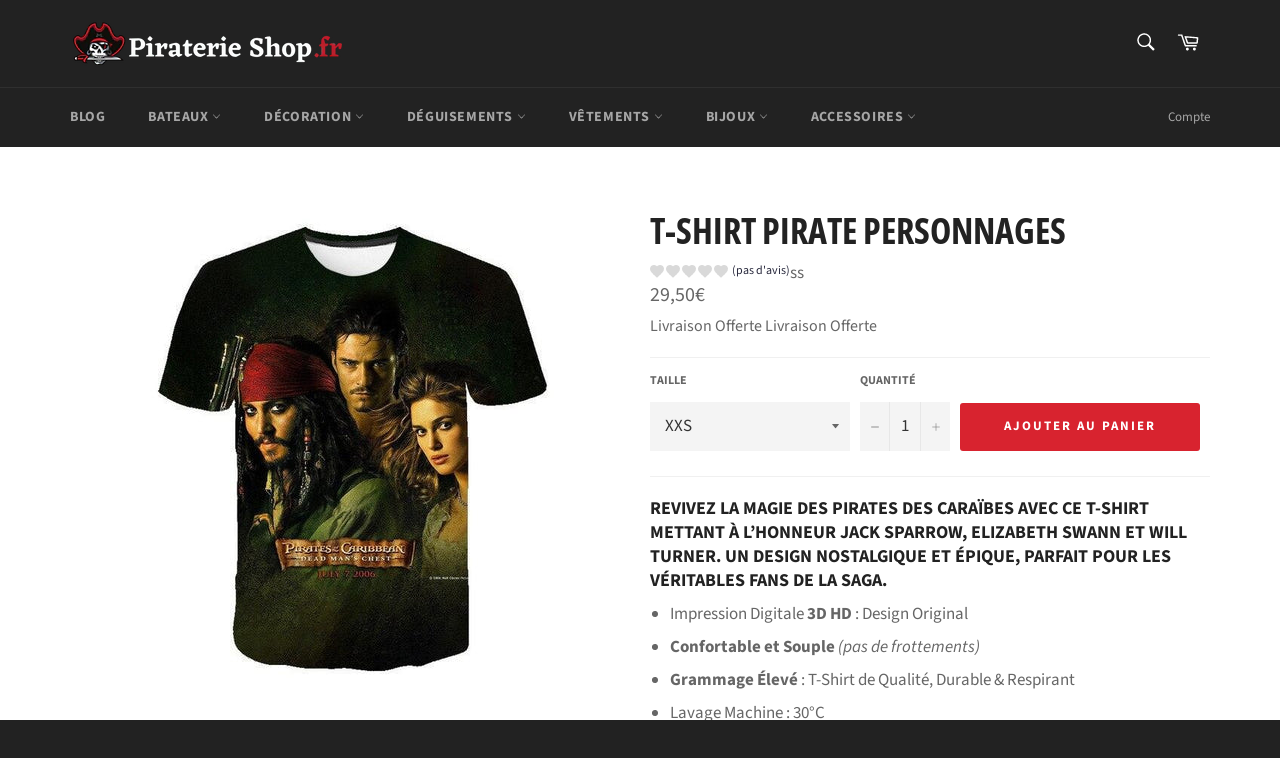

--- FILE ---
content_type: text/html; charset=utf-8
request_url: https://piraterie-shop.fr/products/vetement-pirate-des-caraibes
body_size: 37137
content:
<!doctype html>
<html class="no-js" lang="fr">
<head>
<!-- Google tag (gtag.js) -->
<script async src="https://www.googletagmanager.com/gtag/js?id=AW-11343708546"></script>
<script>
  window.dataLayer = window.dataLayer || [];
  function gtag(){dataLayer.push(arguments);}
  gtag('js', new Date());

  gtag('config', 'AW-11343708546');
</script>
  <meta name="google-site-verification" content="-k4cI2nZixsFXzL7C06ipAwrHIWVc98vHh-qN1Cvrk8" />
<!-- Google tag (gtag.js) -->
<script async src="https://www.googletagmanager.com/gtag/js?id=AW-11325284963">
</script>
<script>
  window.dataLayer = window.dataLayer || [];
  function gtag(){dataLayer.push(arguments);}
  gtag('js', new Date());

  gtag('config', 'AW-11325284963');
</script>
<meta name="google-site-verification" content="eX-6-0_Yf2IdagfflHX7WZ3lRhi-SDj-qHlSC8HA47c" />
  <meta charset="utf-8">
  <meta http-equiv="X-UA-Compatible" content="IE=edge,chrome=1">
  <meta name="viewport" content="width=device-width,initial-scale=1">
  <meta name="theme-color" content="#222222">

  
    <link rel="shortcut icon" href="//piraterie-shop.fr/cdn/shop/files/piraterie-fav_32x32.png?v=1613595586" type="image/png">
  

  



  <title>
  Vêtement Pirate des Caraïbes | Piraterie Shop
  </title>

  
    <meta name="description" content="Rejoins ton film préféré directement avec cet extraordinaire Vêtement Pirate des Caraïbes ! Ce Tee Shirt Pirate est à l&#39;effigie des personnages du film.">
  

  <!-- /snippets/social-meta-tags.liquid -->




<meta property="og:site_name" content="Piraterie Shop">
<meta property="og:url" content="https://piraterie-shop.fr/products/vetement-pirate-des-caraibes">
<meta property="og:title" content="Vêtement Pirate des Caraïbes | Piraterie Shop">
<meta property="og:type" content="product">
<meta property="og:description" content="Rejoins ton film préféré directement avec cet extraordinaire Vêtement Pirate des Caraïbes ! Ce Tee Shirt Pirate est à l&#39;effigie des personnages du film.">

  <meta property="og:price:amount" content="29,50">
  <meta property="og:price:currency" content="EUR">

<meta property="og:image" content="http://piraterie-shop.fr/cdn/shop/products/product-image-1623184492_1200x1200.jpg?v=1605984830">
<meta property="og:image:secure_url" content="https://piraterie-shop.fr/cdn/shop/products/product-image-1623184492_1200x1200.jpg?v=1605984830">


<meta name="twitter:card" content="summary_large_image">
<meta name="twitter:title" content="Vêtement Pirate des Caraïbes | Piraterie Shop">
<meta name="twitter:description" content="Rejoins ton film préféré directement avec cet extraordinaire Vêtement Pirate des Caraïbes ! Ce Tee Shirt Pirate est à l&#39;effigie des personnages du film.">


  <script>
    document.documentElement.className = document.documentElement.className.replace('no-js', 'js');
  </script>

  <link href="//piraterie-shop.fr/cdn/shop/t/2/assets/theme.scss.css?v=88245778125166265321757796165" rel="stylesheet" type="text/css" media="all" />

  <script>
    window.theme = window.theme || {};

    theme.strings = {
      stockAvailable: "1 restant",
      addToCart: "Ajouter au panier",
      soldOut: "Épuisé",
      unavailable: "Non disponible",
      noStockAvailable: "L\u0026#39;article n\u0026#39;a pu être ajouté à votre panier car il n\u0026#39;y en a pas assez en stock.",
      willNotShipUntil: "Sera expédié après [date]",
      willBeInStockAfter: "Sera en stock à compter de [date]",
      totalCartDiscount: "Vous économisez [savings]",
      addressError: "Vous ne trouvez pas cette adresse",
      addressNoResults: "Aucun résultat pour cette adresse",
      addressQueryLimit: "Vous avez dépassé la limite de Google utilisation de l'API. Envisager la mise à niveau à un \u003ca href=\"https:\/\/developers.google.com\/maps\/premium\/usage-limits\"\u003erégime spécial\u003c\/a\u003e.",
      authError: "Il y avait un problème authentifier votre compte Google Maps API.",
      slideNumber: "Faire glisser [slide_number], en cours"
    };
  </script>

  <script src="//piraterie-shop.fr/cdn/shop/t/2/assets/lazysizes.min.js?v=56045284683979784691605610841" async="async"></script>

  

  <script src="//piraterie-shop.fr/cdn/shop/t/2/assets/vendor.js?v=59352919779726365461605610843" defer="defer"></script>

  
    <script>
      window.theme = window.theme || {};
      theme.moneyFormat = "{{amount_with_comma_separator}}€";
    </script>
  

  <script src="//piraterie-shop.fr/cdn/shop/t/2/assets/theme.js?v=173724013720909539221605628567" defer="defer"></script>

  <script>window.performance && window.performance.mark && window.performance.mark('shopify.content_for_header.start');</script><meta id="shopify-digital-wallet" name="shopify-digital-wallet" content="/51486228665/digital_wallets/dialog">
<link rel="alternate" type="application/json+oembed" href="https://piraterie-shop.fr/products/vetement-pirate-des-caraibes.oembed">
<script async="async" src="/checkouts/internal/preloads.js?locale=fr-FR"></script>
<script id="shopify-features" type="application/json">{"accessToken":"b7bbd76a56c90bde97b7006ef8d7689f","betas":["rich-media-storefront-analytics"],"domain":"piraterie-shop.fr","predictiveSearch":true,"shopId":51486228665,"locale":"fr"}</script>
<script>var Shopify = Shopify || {};
Shopify.shop = "la-piraterie-shop.myshopify.com";
Shopify.locale = "fr";
Shopify.currency = {"active":"EUR","rate":"1.0"};
Shopify.country = "FR";
Shopify.theme = {"name":"Venture","id":115884228793,"schema_name":"Venture","schema_version":"12.1.0","theme_store_id":775,"role":"main"};
Shopify.theme.handle = "null";
Shopify.theme.style = {"id":null,"handle":null};
Shopify.cdnHost = "piraterie-shop.fr/cdn";
Shopify.routes = Shopify.routes || {};
Shopify.routes.root = "/";</script>
<script type="module">!function(o){(o.Shopify=o.Shopify||{}).modules=!0}(window);</script>
<script>!function(o){function n(){var o=[];function n(){o.push(Array.prototype.slice.apply(arguments))}return n.q=o,n}var t=o.Shopify=o.Shopify||{};t.loadFeatures=n(),t.autoloadFeatures=n()}(window);</script>
<script id="shop-js-analytics" type="application/json">{"pageType":"product"}</script>
<script defer="defer" async type="module" src="//piraterie-shop.fr/cdn/shopifycloud/shop-js/modules/v2/client.init-shop-cart-sync_CFsGrWZK.fr.esm.js"></script>
<script defer="defer" async type="module" src="//piraterie-shop.fr/cdn/shopifycloud/shop-js/modules/v2/chunk.common_BmZGYhCT.esm.js"></script>
<script type="module">
  await import("//piraterie-shop.fr/cdn/shopifycloud/shop-js/modules/v2/client.init-shop-cart-sync_CFsGrWZK.fr.esm.js");
await import("//piraterie-shop.fr/cdn/shopifycloud/shop-js/modules/v2/chunk.common_BmZGYhCT.esm.js");

  window.Shopify.SignInWithShop?.initShopCartSync?.({"fedCMEnabled":true,"windoidEnabled":true});

</script>
<script>(function() {
  var isLoaded = false;
  function asyncLoad() {
    if (isLoaded) return;
    isLoaded = true;
    var urls = ["https:\/\/trustbadge.shopclimb.com\/files\/js\/dist\/trustbadge.min.js?shop=la-piraterie-shop.myshopify.com","https:\/\/static.klaviyo.com\/onsite\/js\/WR4Zaq\/klaviyo.js?company_id=WR4Zaq\u0026shop=la-piraterie-shop.myshopify.com"];
    for (var i = 0; i < urls.length; i++) {
      var s = document.createElement('script');
      s.type = 'text/javascript';
      s.async = true;
      s.src = urls[i];
      var x = document.getElementsByTagName('script')[0];
      x.parentNode.insertBefore(s, x);
    }
  };
  if(window.attachEvent) {
    window.attachEvent('onload', asyncLoad);
  } else {
    window.addEventListener('load', asyncLoad, false);
  }
})();</script>
<script id="__st">var __st={"a":51486228665,"offset":-18000,"reqid":"807b6a16-a5d8-40f9-9da3-b56ff7f71caf-1768265344","pageurl":"piraterie-shop.fr\/products\/vetement-pirate-des-caraibes","u":"9abf1db875cc","p":"product","rtyp":"product","rid":6088837562553};</script>
<script>window.ShopifyPaypalV4VisibilityTracking = true;</script>
<script id="captcha-bootstrap">!function(){'use strict';const t='contact',e='account',n='new_comment',o=[[t,t],['blogs',n],['comments',n],[t,'customer']],c=[[e,'customer_login'],[e,'guest_login'],[e,'recover_customer_password'],[e,'create_customer']],r=t=>t.map((([t,e])=>`form[action*='/${t}']:not([data-nocaptcha='true']) input[name='form_type'][value='${e}']`)).join(','),a=t=>()=>t?[...document.querySelectorAll(t)].map((t=>t.form)):[];function s(){const t=[...o],e=r(t);return a(e)}const i='password',u='form_key',d=['recaptcha-v3-token','g-recaptcha-response','h-captcha-response',i],f=()=>{try{return window.sessionStorage}catch{return}},m='__shopify_v',_=t=>t.elements[u];function p(t,e,n=!1){try{const o=window.sessionStorage,c=JSON.parse(o.getItem(e)),{data:r}=function(t){const{data:e,action:n}=t;return t[m]||n?{data:e,action:n}:{data:t,action:n}}(c);for(const[e,n]of Object.entries(r))t.elements[e]&&(t.elements[e].value=n);n&&o.removeItem(e)}catch(o){console.error('form repopulation failed',{error:o})}}const l='form_type',E='cptcha';function T(t){t.dataset[E]=!0}const w=window,h=w.document,L='Shopify',v='ce_forms',y='captcha';let A=!1;((t,e)=>{const n=(g='f06e6c50-85a8-45c8-87d0-21a2b65856fe',I='https://cdn.shopify.com/shopifycloud/storefront-forms-hcaptcha/ce_storefront_forms_captcha_hcaptcha.v1.5.2.iife.js',D={infoText:'Protégé par hCaptcha',privacyText:'Confidentialité',termsText:'Conditions'},(t,e,n)=>{const o=w[L][v],c=o.bindForm;if(c)return c(t,g,e,D).then(n);var r;o.q.push([[t,g,e,D],n]),r=I,A||(h.body.append(Object.assign(h.createElement('script'),{id:'captcha-provider',async:!0,src:r})),A=!0)});var g,I,D;w[L]=w[L]||{},w[L][v]=w[L][v]||{},w[L][v].q=[],w[L][y]=w[L][y]||{},w[L][y].protect=function(t,e){n(t,void 0,e),T(t)},Object.freeze(w[L][y]),function(t,e,n,w,h,L){const[v,y,A,g]=function(t,e,n){const i=e?o:[],u=t?c:[],d=[...i,...u],f=r(d),m=r(i),_=r(d.filter((([t,e])=>n.includes(e))));return[a(f),a(m),a(_),s()]}(w,h,L),I=t=>{const e=t.target;return e instanceof HTMLFormElement?e:e&&e.form},D=t=>v().includes(t);t.addEventListener('submit',(t=>{const e=I(t);if(!e)return;const n=D(e)&&!e.dataset.hcaptchaBound&&!e.dataset.recaptchaBound,o=_(e),c=g().includes(e)&&(!o||!o.value);(n||c)&&t.preventDefault(),c&&!n&&(function(t){try{if(!f())return;!function(t){const e=f();if(!e)return;const n=_(t);if(!n)return;const o=n.value;o&&e.removeItem(o)}(t);const e=Array.from(Array(32),(()=>Math.random().toString(36)[2])).join('');!function(t,e){_(t)||t.append(Object.assign(document.createElement('input'),{type:'hidden',name:u})),t.elements[u].value=e}(t,e),function(t,e){const n=f();if(!n)return;const o=[...t.querySelectorAll(`input[type='${i}']`)].map((({name:t})=>t)),c=[...d,...o],r={};for(const[a,s]of new FormData(t).entries())c.includes(a)||(r[a]=s);n.setItem(e,JSON.stringify({[m]:1,action:t.action,data:r}))}(t,e)}catch(e){console.error('failed to persist form',e)}}(e),e.submit())}));const S=(t,e)=>{t&&!t.dataset[E]&&(n(t,e.some((e=>e===t))),T(t))};for(const o of['focusin','change'])t.addEventListener(o,(t=>{const e=I(t);D(e)&&S(e,y())}));const B=e.get('form_key'),M=e.get(l),P=B&&M;t.addEventListener('DOMContentLoaded',(()=>{const t=y();if(P)for(const e of t)e.elements[l].value===M&&p(e,B);[...new Set([...A(),...v().filter((t=>'true'===t.dataset.shopifyCaptcha))])].forEach((e=>S(e,t)))}))}(h,new URLSearchParams(w.location.search),n,t,e,['guest_login'])})(!0,!0)}();</script>
<script integrity="sha256-4kQ18oKyAcykRKYeNunJcIwy7WH5gtpwJnB7kiuLZ1E=" data-source-attribution="shopify.loadfeatures" defer="defer" src="//piraterie-shop.fr/cdn/shopifycloud/storefront/assets/storefront/load_feature-a0a9edcb.js" crossorigin="anonymous"></script>
<script data-source-attribution="shopify.dynamic_checkout.dynamic.init">var Shopify=Shopify||{};Shopify.PaymentButton=Shopify.PaymentButton||{isStorefrontPortableWallets:!0,init:function(){window.Shopify.PaymentButton.init=function(){};var t=document.createElement("script");t.src="https://piraterie-shop.fr/cdn/shopifycloud/portable-wallets/latest/portable-wallets.fr.js",t.type="module",document.head.appendChild(t)}};
</script>
<script data-source-attribution="shopify.dynamic_checkout.buyer_consent">
  function portableWalletsHideBuyerConsent(e){var t=document.getElementById("shopify-buyer-consent"),n=document.getElementById("shopify-subscription-policy-button");t&&n&&(t.classList.add("hidden"),t.setAttribute("aria-hidden","true"),n.removeEventListener("click",e))}function portableWalletsShowBuyerConsent(e){var t=document.getElementById("shopify-buyer-consent"),n=document.getElementById("shopify-subscription-policy-button");t&&n&&(t.classList.remove("hidden"),t.removeAttribute("aria-hidden"),n.addEventListener("click",e))}window.Shopify?.PaymentButton&&(window.Shopify.PaymentButton.hideBuyerConsent=portableWalletsHideBuyerConsent,window.Shopify.PaymentButton.showBuyerConsent=portableWalletsShowBuyerConsent);
</script>
<script data-source-attribution="shopify.dynamic_checkout.cart.bootstrap">document.addEventListener("DOMContentLoaded",(function(){function t(){return document.querySelector("shopify-accelerated-checkout-cart, shopify-accelerated-checkout")}if(t())Shopify.PaymentButton.init();else{new MutationObserver((function(e,n){t()&&(Shopify.PaymentButton.init(),n.disconnect())})).observe(document.body,{childList:!0,subtree:!0})}}));
</script>
<link id="shopify-accelerated-checkout-styles" rel="stylesheet" media="screen" href="https://piraterie-shop.fr/cdn/shopifycloud/portable-wallets/latest/accelerated-checkout-backwards-compat.css" crossorigin="anonymous">
<style id="shopify-accelerated-checkout-cart">
        #shopify-buyer-consent {
  margin-top: 1em;
  display: inline-block;
  width: 100%;
}

#shopify-buyer-consent.hidden {
  display: none;
}

#shopify-subscription-policy-button {
  background: none;
  border: none;
  padding: 0;
  text-decoration: underline;
  font-size: inherit;
  cursor: pointer;
}

#shopify-subscription-policy-button::before {
  box-shadow: none;
}

      </style>

<script>window.performance && window.performance.mark && window.performance.mark('shopify.content_for_header.end');</script>
  
  <!-- Global site tag (gtag.js) - Google Ads: 438418150 -->
<script async src="https://www.googletagmanager.com/gtag/js?id=AW-438418150"></script>
<script>
  window.dataLayer = window.dataLayer || [];
  function gtag(){dataLayer.push(arguments);}
  gtag('js', new Date());

  gtag('config', 'AW-438418150');
</script>
  
  <!-- Global site tag (gtag.js) - Google Ads: 388779686 -->
<script async src="https://www.googletagmanager.com/gtag/js?id=AW-388779686"></script>
<script>
  window.dataLayer = window.dataLayer || [];
  function gtag(){dataLayer.push(arguments);}
  gtag('js', new Date());

  gtag('config', 'AW-388779686');
</script>


  
  <meta name="google-site-verification" content="n6JklAW9RKe8jHpN7b4Gd0eKgca_hyAxO94G_pBIqnc" />
  

<script>
    
    
    
    
    var gsf_conversion_data = {page_type : 'product', event : 'view_item', data : {product_data : [{variant_id : 37586463293625, product_id : 6088837562553, name : "T-Shirt Pirate Personnages", price : "29.50", currency : "EUR", sku : "41712941-txa439-xxs", brand : "La Piraterie", variant : "XXS", category : "T-Shirt Pirate"}], total_price : "29.50", shop_currency : "EUR"}};
    
</script>
<script src="https://cdn.shopify.com/extensions/019bb158-f4e7-725f-a600-ef9c348de641/theme-app-extension-245/assets/alireviews.min.js" type="text/javascript" defer="defer"></script>
<link rel="canonical" href="https://piraterie-shop.fr/products/vetement-pirate-des-caraibes">
<link href="https://monorail-edge.shopifysvc.com" rel="dns-prefetch">
<script>(function(){if ("sendBeacon" in navigator && "performance" in window) {try {var session_token_from_headers = performance.getEntriesByType('navigation')[0].serverTiming.find(x => x.name == '_s').description;} catch {var session_token_from_headers = undefined;}var session_cookie_matches = document.cookie.match(/_shopify_s=([^;]*)/);var session_token_from_cookie = session_cookie_matches && session_cookie_matches.length === 2 ? session_cookie_matches[1] : "";var session_token = session_token_from_headers || session_token_from_cookie || "";function handle_abandonment_event(e) {var entries = performance.getEntries().filter(function(entry) {return /monorail-edge.shopifysvc.com/.test(entry.name);});if (!window.abandonment_tracked && entries.length === 0) {window.abandonment_tracked = true;var currentMs = Date.now();var navigation_start = performance.timing.navigationStart;var payload = {shop_id: 51486228665,url: window.location.href,navigation_start,duration: currentMs - navigation_start,session_token,page_type: "product"};window.navigator.sendBeacon("https://monorail-edge.shopifysvc.com/v1/produce", JSON.stringify({schema_id: "online_store_buyer_site_abandonment/1.1",payload: payload,metadata: {event_created_at_ms: currentMs,event_sent_at_ms: currentMs}}));}}window.addEventListener('pagehide', handle_abandonment_event);}}());</script>
<script id="web-pixels-manager-setup">(function e(e,d,r,n,o){if(void 0===o&&(o={}),!Boolean(null===(a=null===(i=window.Shopify)||void 0===i?void 0:i.analytics)||void 0===a?void 0:a.replayQueue)){var i,a;window.Shopify=window.Shopify||{};var t=window.Shopify;t.analytics=t.analytics||{};var s=t.analytics;s.replayQueue=[],s.publish=function(e,d,r){return s.replayQueue.push([e,d,r]),!0};try{self.performance.mark("wpm:start")}catch(e){}var l=function(){var e={modern:/Edge?\/(1{2}[4-9]|1[2-9]\d|[2-9]\d{2}|\d{4,})\.\d+(\.\d+|)|Firefox\/(1{2}[4-9]|1[2-9]\d|[2-9]\d{2}|\d{4,})\.\d+(\.\d+|)|Chrom(ium|e)\/(9{2}|\d{3,})\.\d+(\.\d+|)|(Maci|X1{2}).+ Version\/(15\.\d+|(1[6-9]|[2-9]\d|\d{3,})\.\d+)([,.]\d+|)( \(\w+\)|)( Mobile\/\w+|) Safari\/|Chrome.+OPR\/(9{2}|\d{3,})\.\d+\.\d+|(CPU[ +]OS|iPhone[ +]OS|CPU[ +]iPhone|CPU IPhone OS|CPU iPad OS)[ +]+(15[._]\d+|(1[6-9]|[2-9]\d|\d{3,})[._]\d+)([._]\d+|)|Android:?[ /-](13[3-9]|1[4-9]\d|[2-9]\d{2}|\d{4,})(\.\d+|)(\.\d+|)|Android.+Firefox\/(13[5-9]|1[4-9]\d|[2-9]\d{2}|\d{4,})\.\d+(\.\d+|)|Android.+Chrom(ium|e)\/(13[3-9]|1[4-9]\d|[2-9]\d{2}|\d{4,})\.\d+(\.\d+|)|SamsungBrowser\/([2-9]\d|\d{3,})\.\d+/,legacy:/Edge?\/(1[6-9]|[2-9]\d|\d{3,})\.\d+(\.\d+|)|Firefox\/(5[4-9]|[6-9]\d|\d{3,})\.\d+(\.\d+|)|Chrom(ium|e)\/(5[1-9]|[6-9]\d|\d{3,})\.\d+(\.\d+|)([\d.]+$|.*Safari\/(?![\d.]+ Edge\/[\d.]+$))|(Maci|X1{2}).+ Version\/(10\.\d+|(1[1-9]|[2-9]\d|\d{3,})\.\d+)([,.]\d+|)( \(\w+\)|)( Mobile\/\w+|) Safari\/|Chrome.+OPR\/(3[89]|[4-9]\d|\d{3,})\.\d+\.\d+|(CPU[ +]OS|iPhone[ +]OS|CPU[ +]iPhone|CPU IPhone OS|CPU iPad OS)[ +]+(10[._]\d+|(1[1-9]|[2-9]\d|\d{3,})[._]\d+)([._]\d+|)|Android:?[ /-](13[3-9]|1[4-9]\d|[2-9]\d{2}|\d{4,})(\.\d+|)(\.\d+|)|Mobile Safari.+OPR\/([89]\d|\d{3,})\.\d+\.\d+|Android.+Firefox\/(13[5-9]|1[4-9]\d|[2-9]\d{2}|\d{4,})\.\d+(\.\d+|)|Android.+Chrom(ium|e)\/(13[3-9]|1[4-9]\d|[2-9]\d{2}|\d{4,})\.\d+(\.\d+|)|Android.+(UC? ?Browser|UCWEB|U3)[ /]?(15\.([5-9]|\d{2,})|(1[6-9]|[2-9]\d|\d{3,})\.\d+)\.\d+|SamsungBrowser\/(5\.\d+|([6-9]|\d{2,})\.\d+)|Android.+MQ{2}Browser\/(14(\.(9|\d{2,})|)|(1[5-9]|[2-9]\d|\d{3,})(\.\d+|))(\.\d+|)|K[Aa][Ii]OS\/(3\.\d+|([4-9]|\d{2,})\.\d+)(\.\d+|)/},d=e.modern,r=e.legacy,n=navigator.userAgent;return n.match(d)?"modern":n.match(r)?"legacy":"unknown"}(),u="modern"===l?"modern":"legacy",c=(null!=n?n:{modern:"",legacy:""})[u],f=function(e){return[e.baseUrl,"/wpm","/b",e.hashVersion,"modern"===e.buildTarget?"m":"l",".js"].join("")}({baseUrl:d,hashVersion:r,buildTarget:u}),m=function(e){var d=e.version,r=e.bundleTarget,n=e.surface,o=e.pageUrl,i=e.monorailEndpoint;return{emit:function(e){var a=e.status,t=e.errorMsg,s=(new Date).getTime(),l=JSON.stringify({metadata:{event_sent_at_ms:s},events:[{schema_id:"web_pixels_manager_load/3.1",payload:{version:d,bundle_target:r,page_url:o,status:a,surface:n,error_msg:t},metadata:{event_created_at_ms:s}}]});if(!i)return console&&console.warn&&console.warn("[Web Pixels Manager] No Monorail endpoint provided, skipping logging."),!1;try{return self.navigator.sendBeacon.bind(self.navigator)(i,l)}catch(e){}var u=new XMLHttpRequest;try{return u.open("POST",i,!0),u.setRequestHeader("Content-Type","text/plain"),u.send(l),!0}catch(e){return console&&console.warn&&console.warn("[Web Pixels Manager] Got an unhandled error while logging to Monorail."),!1}}}}({version:r,bundleTarget:l,surface:e.surface,pageUrl:self.location.href,monorailEndpoint:e.monorailEndpoint});try{o.browserTarget=l,function(e){var d=e.src,r=e.async,n=void 0===r||r,o=e.onload,i=e.onerror,a=e.sri,t=e.scriptDataAttributes,s=void 0===t?{}:t,l=document.createElement("script"),u=document.querySelector("head"),c=document.querySelector("body");if(l.async=n,l.src=d,a&&(l.integrity=a,l.crossOrigin="anonymous"),s)for(var f in s)if(Object.prototype.hasOwnProperty.call(s,f))try{l.dataset[f]=s[f]}catch(e){}if(o&&l.addEventListener("load",o),i&&l.addEventListener("error",i),u)u.appendChild(l);else{if(!c)throw new Error("Did not find a head or body element to append the script");c.appendChild(l)}}({src:f,async:!0,onload:function(){if(!function(){var e,d;return Boolean(null===(d=null===(e=window.Shopify)||void 0===e?void 0:e.analytics)||void 0===d?void 0:d.initialized)}()){var d=window.webPixelsManager.init(e)||void 0;if(d){var r=window.Shopify.analytics;r.replayQueue.forEach((function(e){var r=e[0],n=e[1],o=e[2];d.publishCustomEvent(r,n,o)})),r.replayQueue=[],r.publish=d.publishCustomEvent,r.visitor=d.visitor,r.initialized=!0}}},onerror:function(){return m.emit({status:"failed",errorMsg:"".concat(f," has failed to load")})},sri:function(e){var d=/^sha384-[A-Za-z0-9+/=]+$/;return"string"==typeof e&&d.test(e)}(c)?c:"",scriptDataAttributes:o}),m.emit({status:"loading"})}catch(e){m.emit({status:"failed",errorMsg:(null==e?void 0:e.message)||"Unknown error"})}}})({shopId: 51486228665,storefrontBaseUrl: "https://piraterie-shop.fr",extensionsBaseUrl: "https://extensions.shopifycdn.com/cdn/shopifycloud/web-pixels-manager",monorailEndpoint: "https://monorail-edge.shopifysvc.com/unstable/produce_batch",surface: "storefront-renderer",enabledBetaFlags: ["2dca8a86","a0d5f9d2"],webPixelsConfigList: [{"id":"shopify-app-pixel","configuration":"{}","eventPayloadVersion":"v1","runtimeContext":"STRICT","scriptVersion":"0450","apiClientId":"shopify-pixel","type":"APP","privacyPurposes":["ANALYTICS","MARKETING"]},{"id":"shopify-custom-pixel","eventPayloadVersion":"v1","runtimeContext":"LAX","scriptVersion":"0450","apiClientId":"shopify-pixel","type":"CUSTOM","privacyPurposes":["ANALYTICS","MARKETING"]}],isMerchantRequest: false,initData: {"shop":{"name":"Piraterie Shop","paymentSettings":{"currencyCode":"EUR"},"myshopifyDomain":"la-piraterie-shop.myshopify.com","countryCode":"FR","storefrontUrl":"https:\/\/piraterie-shop.fr"},"customer":null,"cart":null,"checkout":null,"productVariants":[{"price":{"amount":29.5,"currencyCode":"EUR"},"product":{"title":"T-Shirt Pirate Personnages","vendor":"La Piraterie","id":"6088837562553","untranslatedTitle":"T-Shirt Pirate Personnages","url":"\/products\/vetement-pirate-des-caraibes","type":"T-Shirt Pirate"},"id":"37586463293625","image":{"src":"\/\/piraterie-shop.fr\/cdn\/shop\/products\/product-image-1623184492.jpg?v=1605984830"},"sku":"41712941-txa439-xxs","title":"XXS","untranslatedTitle":"XXS"},{"price":{"amount":29.5,"currencyCode":"EUR"},"product":{"title":"T-Shirt Pirate Personnages","vendor":"La Piraterie","id":"6088837562553","untranslatedTitle":"T-Shirt Pirate Personnages","url":"\/products\/vetement-pirate-des-caraibes","type":"T-Shirt Pirate"},"id":"37586463326393","image":{"src":"\/\/piraterie-shop.fr\/cdn\/shop\/products\/product-image-1623184492.jpg?v=1605984830"},"sku":"41712941-txa439-xs","title":"XS","untranslatedTitle":"XS"},{"price":{"amount":29.5,"currencyCode":"EUR"},"product":{"title":"T-Shirt Pirate Personnages","vendor":"La Piraterie","id":"6088837562553","untranslatedTitle":"T-Shirt Pirate Personnages","url":"\/products\/vetement-pirate-des-caraibes","type":"T-Shirt Pirate"},"id":"37586463195321","image":{"src":"\/\/piraterie-shop.fr\/cdn\/shop\/products\/product-image-1623184492.jpg?v=1605984830"},"sku":"41712941-txa439-s","title":"S","untranslatedTitle":"S"},{"price":{"amount":29.5,"currencyCode":"EUR"},"product":{"title":"T-Shirt Pirate Personnages","vendor":"La Piraterie","id":"6088837562553","untranslatedTitle":"T-Shirt Pirate Personnages","url":"\/products\/vetement-pirate-des-caraibes","type":"T-Shirt Pirate"},"id":"37586463228089","image":{"src":"\/\/piraterie-shop.fr\/cdn\/shop\/products\/product-image-1623184492.jpg?v=1605984830"},"sku":"41712941-txa439-m","title":"M","untranslatedTitle":"M"},{"price":{"amount":29.5,"currencyCode":"EUR"},"product":{"title":"T-Shirt Pirate Personnages","vendor":"La Piraterie","id":"6088837562553","untranslatedTitle":"T-Shirt Pirate Personnages","url":"\/products\/vetement-pirate-des-caraibes","type":"T-Shirt Pirate"},"id":"37586463129785","image":{"src":"\/\/piraterie-shop.fr\/cdn\/shop\/products\/product-image-1623184492.jpg?v=1605984830"},"sku":"41712941-txa439-l","title":"L","untranslatedTitle":"L"},{"price":{"amount":29.5,"currencyCode":"EUR"},"product":{"title":"T-Shirt Pirate Personnages","vendor":"La Piraterie","id":"6088837562553","untranslatedTitle":"T-Shirt Pirate Personnages","url":"\/products\/vetement-pirate-des-caraibes","type":"T-Shirt Pirate"},"id":"37586463162553","image":{"src":"\/\/piraterie-shop.fr\/cdn\/shop\/products\/product-image-1623184492.jpg?v=1605984830"},"sku":"41712941-txa439-xl","title":"XL","untranslatedTitle":"XL"},{"price":{"amount":29.5,"currencyCode":"EUR"},"product":{"title":"T-Shirt Pirate Personnages","vendor":"La Piraterie","id":"6088837562553","untranslatedTitle":"T-Shirt Pirate Personnages","url":"\/products\/vetement-pirate-des-caraibes","type":"T-Shirt Pirate"},"id":"37586463064249","image":{"src":"\/\/piraterie-shop.fr\/cdn\/shop\/products\/product-image-1623184492.jpg?v=1605984830"},"sku":"41712941-txa439-xxl","title":"XXL","untranslatedTitle":"XXL"},{"price":{"amount":29.5,"currencyCode":"EUR"},"product":{"title":"T-Shirt Pirate Personnages","vendor":"La Piraterie","id":"6088837562553","untranslatedTitle":"T-Shirt Pirate Personnages","url":"\/products\/vetement-pirate-des-caraibes","type":"T-Shirt Pirate"},"id":"37586463097017","image":{"src":"\/\/piraterie-shop.fr\/cdn\/shop\/products\/product-image-1623184492.jpg?v=1605984830"},"sku":"41712941-txa439-xxxl","title":"XXXL","untranslatedTitle":"XXXL"},{"price":{"amount":29.5,"currencyCode":"EUR"},"product":{"title":"T-Shirt Pirate Personnages","vendor":"La Piraterie","id":"6088837562553","untranslatedTitle":"T-Shirt Pirate Personnages","url":"\/products\/vetement-pirate-des-caraibes","type":"T-Shirt Pirate"},"id":"37586462998713","image":{"src":"\/\/piraterie-shop.fr\/cdn\/shop\/products\/product-image-1623184492.jpg?v=1605984830"},"sku":"41712941-txa439-4xl","title":"4XL","untranslatedTitle":"4XL"},{"price":{"amount":29.5,"currencyCode":"EUR"},"product":{"title":"T-Shirt Pirate Personnages","vendor":"La Piraterie","id":"6088837562553","untranslatedTitle":"T-Shirt Pirate Personnages","url":"\/products\/vetement-pirate-des-caraibes","type":"T-Shirt Pirate"},"id":"37586463031481","image":{"src":"\/\/piraterie-shop.fr\/cdn\/shop\/products\/product-image-1623184492.jpg?v=1605984830"},"sku":"41712941-txa439-5xl","title":"5XL","untranslatedTitle":"5XL"},{"price":{"amount":29.5,"currencyCode":"EUR"},"product":{"title":"T-Shirt Pirate Personnages","vendor":"La Piraterie","id":"6088837562553","untranslatedTitle":"T-Shirt Pirate Personnages","url":"\/products\/vetement-pirate-des-caraibes","type":"T-Shirt Pirate"},"id":"37586463260857","image":{"src":"\/\/piraterie-shop.fr\/cdn\/shop\/products\/product-image-1623184492.jpg?v=1605984830"},"sku":"41712941-txa439-6xl","title":"6XL","untranslatedTitle":"6XL"}],"purchasingCompany":null},},"https://piraterie-shop.fr/cdn","7cecd0b6w90c54c6cpe92089d5m57a67346",{"modern":"","legacy":""},{"shopId":"51486228665","storefrontBaseUrl":"https:\/\/piraterie-shop.fr","extensionBaseUrl":"https:\/\/extensions.shopifycdn.com\/cdn\/shopifycloud\/web-pixels-manager","surface":"storefront-renderer","enabledBetaFlags":"[\"2dca8a86\", \"a0d5f9d2\"]","isMerchantRequest":"false","hashVersion":"7cecd0b6w90c54c6cpe92089d5m57a67346","publish":"custom","events":"[[\"page_viewed\",{}],[\"product_viewed\",{\"productVariant\":{\"price\":{\"amount\":29.5,\"currencyCode\":\"EUR\"},\"product\":{\"title\":\"T-Shirt Pirate Personnages\",\"vendor\":\"La Piraterie\",\"id\":\"6088837562553\",\"untranslatedTitle\":\"T-Shirt Pirate Personnages\",\"url\":\"\/products\/vetement-pirate-des-caraibes\",\"type\":\"T-Shirt Pirate\"},\"id\":\"37586463293625\",\"image\":{\"src\":\"\/\/piraterie-shop.fr\/cdn\/shop\/products\/product-image-1623184492.jpg?v=1605984830\"},\"sku\":\"41712941-txa439-xxs\",\"title\":\"XXS\",\"untranslatedTitle\":\"XXS\"}}]]"});</script><script>
  window.ShopifyAnalytics = window.ShopifyAnalytics || {};
  window.ShopifyAnalytics.meta = window.ShopifyAnalytics.meta || {};
  window.ShopifyAnalytics.meta.currency = 'EUR';
  var meta = {"product":{"id":6088837562553,"gid":"gid:\/\/shopify\/Product\/6088837562553","vendor":"La Piraterie","type":"T-Shirt Pirate","handle":"vetement-pirate-des-caraibes","variants":[{"id":37586463293625,"price":2950,"name":"T-Shirt Pirate Personnages - XXS","public_title":"XXS","sku":"41712941-txa439-xxs"},{"id":37586463326393,"price":2950,"name":"T-Shirt Pirate Personnages - XS","public_title":"XS","sku":"41712941-txa439-xs"},{"id":37586463195321,"price":2950,"name":"T-Shirt Pirate Personnages - S","public_title":"S","sku":"41712941-txa439-s"},{"id":37586463228089,"price":2950,"name":"T-Shirt Pirate Personnages - M","public_title":"M","sku":"41712941-txa439-m"},{"id":37586463129785,"price":2950,"name":"T-Shirt Pirate Personnages - L","public_title":"L","sku":"41712941-txa439-l"},{"id":37586463162553,"price":2950,"name":"T-Shirt Pirate Personnages - XL","public_title":"XL","sku":"41712941-txa439-xl"},{"id":37586463064249,"price":2950,"name":"T-Shirt Pirate Personnages - XXL","public_title":"XXL","sku":"41712941-txa439-xxl"},{"id":37586463097017,"price":2950,"name":"T-Shirt Pirate Personnages - XXXL","public_title":"XXXL","sku":"41712941-txa439-xxxl"},{"id":37586462998713,"price":2950,"name":"T-Shirt Pirate Personnages - 4XL","public_title":"4XL","sku":"41712941-txa439-4xl"},{"id":37586463031481,"price":2950,"name":"T-Shirt Pirate Personnages - 5XL","public_title":"5XL","sku":"41712941-txa439-5xl"},{"id":37586463260857,"price":2950,"name":"T-Shirt Pirate Personnages - 6XL","public_title":"6XL","sku":"41712941-txa439-6xl"}],"remote":false},"page":{"pageType":"product","resourceType":"product","resourceId":6088837562553,"requestId":"807b6a16-a5d8-40f9-9da3-b56ff7f71caf-1768265344"}};
  for (var attr in meta) {
    window.ShopifyAnalytics.meta[attr] = meta[attr];
  }
</script>
<script class="analytics">
  (function () {
    var customDocumentWrite = function(content) {
      var jquery = null;

      if (window.jQuery) {
        jquery = window.jQuery;
      } else if (window.Checkout && window.Checkout.$) {
        jquery = window.Checkout.$;
      }

      if (jquery) {
        jquery('body').append(content);
      }
    };

    var hasLoggedConversion = function(token) {
      if (token) {
        return document.cookie.indexOf('loggedConversion=' + token) !== -1;
      }
      return false;
    }

    var setCookieIfConversion = function(token) {
      if (token) {
        var twoMonthsFromNow = new Date(Date.now());
        twoMonthsFromNow.setMonth(twoMonthsFromNow.getMonth() + 2);

        document.cookie = 'loggedConversion=' + token + '; expires=' + twoMonthsFromNow;
      }
    }

    var trekkie = window.ShopifyAnalytics.lib = window.trekkie = window.trekkie || [];
    if (trekkie.integrations) {
      return;
    }
    trekkie.methods = [
      'identify',
      'page',
      'ready',
      'track',
      'trackForm',
      'trackLink'
    ];
    trekkie.factory = function(method) {
      return function() {
        var args = Array.prototype.slice.call(arguments);
        args.unshift(method);
        trekkie.push(args);
        return trekkie;
      };
    };
    for (var i = 0; i < trekkie.methods.length; i++) {
      var key = trekkie.methods[i];
      trekkie[key] = trekkie.factory(key);
    }
    trekkie.load = function(config) {
      trekkie.config = config || {};
      trekkie.config.initialDocumentCookie = document.cookie;
      var first = document.getElementsByTagName('script')[0];
      var script = document.createElement('script');
      script.type = 'text/javascript';
      script.onerror = function(e) {
        var scriptFallback = document.createElement('script');
        scriptFallback.type = 'text/javascript';
        scriptFallback.onerror = function(error) {
                var Monorail = {
      produce: function produce(monorailDomain, schemaId, payload) {
        var currentMs = new Date().getTime();
        var event = {
          schema_id: schemaId,
          payload: payload,
          metadata: {
            event_created_at_ms: currentMs,
            event_sent_at_ms: currentMs
          }
        };
        return Monorail.sendRequest("https://" + monorailDomain + "/v1/produce", JSON.stringify(event));
      },
      sendRequest: function sendRequest(endpointUrl, payload) {
        // Try the sendBeacon API
        if (window && window.navigator && typeof window.navigator.sendBeacon === 'function' && typeof window.Blob === 'function' && !Monorail.isIos12()) {
          var blobData = new window.Blob([payload], {
            type: 'text/plain'
          });

          if (window.navigator.sendBeacon(endpointUrl, blobData)) {
            return true;
          } // sendBeacon was not successful

        } // XHR beacon

        var xhr = new XMLHttpRequest();

        try {
          xhr.open('POST', endpointUrl);
          xhr.setRequestHeader('Content-Type', 'text/plain');
          xhr.send(payload);
        } catch (e) {
          console.log(e);
        }

        return false;
      },
      isIos12: function isIos12() {
        return window.navigator.userAgent.lastIndexOf('iPhone; CPU iPhone OS 12_') !== -1 || window.navigator.userAgent.lastIndexOf('iPad; CPU OS 12_') !== -1;
      }
    };
    Monorail.produce('monorail-edge.shopifysvc.com',
      'trekkie_storefront_load_errors/1.1',
      {shop_id: 51486228665,
      theme_id: 115884228793,
      app_name: "storefront",
      context_url: window.location.href,
      source_url: "//piraterie-shop.fr/cdn/s/trekkie.storefront.55c6279c31a6628627b2ba1c5ff367020da294e2.min.js"});

        };
        scriptFallback.async = true;
        scriptFallback.src = '//piraterie-shop.fr/cdn/s/trekkie.storefront.55c6279c31a6628627b2ba1c5ff367020da294e2.min.js';
        first.parentNode.insertBefore(scriptFallback, first);
      };
      script.async = true;
      script.src = '//piraterie-shop.fr/cdn/s/trekkie.storefront.55c6279c31a6628627b2ba1c5ff367020da294e2.min.js';
      first.parentNode.insertBefore(script, first);
    };
    trekkie.load(
      {"Trekkie":{"appName":"storefront","development":false,"defaultAttributes":{"shopId":51486228665,"isMerchantRequest":null,"themeId":115884228793,"themeCityHash":"7835375409084784097","contentLanguage":"fr","currency":"EUR","eventMetadataId":"27ed665a-cdb5-49f1-8e03-12347aea0638"},"isServerSideCookieWritingEnabled":true,"monorailRegion":"shop_domain","enabledBetaFlags":["65f19447"]},"Session Attribution":{},"S2S":{"facebookCapiEnabled":false,"source":"trekkie-storefront-renderer","apiClientId":580111}}
    );

    var loaded = false;
    trekkie.ready(function() {
      if (loaded) return;
      loaded = true;

      window.ShopifyAnalytics.lib = window.trekkie;

      var originalDocumentWrite = document.write;
      document.write = customDocumentWrite;
      try { window.ShopifyAnalytics.merchantGoogleAnalytics.call(this); } catch(error) {};
      document.write = originalDocumentWrite;

      window.ShopifyAnalytics.lib.page(null,{"pageType":"product","resourceType":"product","resourceId":6088837562553,"requestId":"807b6a16-a5d8-40f9-9da3-b56ff7f71caf-1768265344","shopifyEmitted":true});

      var match = window.location.pathname.match(/checkouts\/(.+)\/(thank_you|post_purchase)/)
      var token = match? match[1]: undefined;
      if (!hasLoggedConversion(token)) {
        setCookieIfConversion(token);
        window.ShopifyAnalytics.lib.track("Viewed Product",{"currency":"EUR","variantId":37586463293625,"productId":6088837562553,"productGid":"gid:\/\/shopify\/Product\/6088837562553","name":"T-Shirt Pirate Personnages - XXS","price":"29.50","sku":"41712941-txa439-xxs","brand":"La Piraterie","variant":"XXS","category":"T-Shirt Pirate","nonInteraction":true,"remote":false},undefined,undefined,{"shopifyEmitted":true});
      window.ShopifyAnalytics.lib.track("monorail:\/\/trekkie_storefront_viewed_product\/1.1",{"currency":"EUR","variantId":37586463293625,"productId":6088837562553,"productGid":"gid:\/\/shopify\/Product\/6088837562553","name":"T-Shirt Pirate Personnages - XXS","price":"29.50","sku":"41712941-txa439-xxs","brand":"La Piraterie","variant":"XXS","category":"T-Shirt Pirate","nonInteraction":true,"remote":false,"referer":"https:\/\/piraterie-shop.fr\/products\/vetement-pirate-des-caraibes"});
      }
    });


        var eventsListenerScript = document.createElement('script');
        eventsListenerScript.async = true;
        eventsListenerScript.src = "//piraterie-shop.fr/cdn/shopifycloud/storefront/assets/shop_events_listener-3da45d37.js";
        document.getElementsByTagName('head')[0].appendChild(eventsListenerScript);

})();</script>
<script
  defer
  src="https://piraterie-shop.fr/cdn/shopifycloud/perf-kit/shopify-perf-kit-3.0.3.min.js"
  data-application="storefront-renderer"
  data-shop-id="51486228665"
  data-render-region="gcp-us-east1"
  data-page-type="product"
  data-theme-instance-id="115884228793"
  data-theme-name="Venture"
  data-theme-version="12.1.0"
  data-monorail-region="shop_domain"
  data-resource-timing-sampling-rate="10"
  data-shs="true"
  data-shs-beacon="true"
  data-shs-export-with-fetch="true"
  data-shs-logs-sample-rate="1"
  data-shs-beacon-endpoint="https://piraterie-shop.fr/api/collect"
></script>
</head>

<body class="template-product" >

  <a class="in-page-link visually-hidden skip-link" href="#MainContent">
    Passer au contenu
  </a>

  <div id="shopify-section-header" class="shopify-section"><style>
.site-header__logo img {
  max-width: 275px;
}
</style>

<div id="NavDrawer" class="drawer drawer--left">
  <div class="drawer__inner">
    <form action="/search" method="get" class="drawer__search" role="search">
      <input type="search" name="q" placeholder="Recherche" aria-label="Recherche" class="drawer__search-input">

      <button type="submit" class="text-link drawer__search-submit">
        <svg aria-hidden="true" focusable="false" role="presentation" class="icon icon-search" viewBox="0 0 32 32"><path fill="#444" d="M21.839 18.771a10.012 10.012 0 0 0 1.57-5.39c0-5.548-4.493-10.048-10.034-10.048-5.548 0-10.041 4.499-10.041 10.048s4.493 10.048 10.034 10.048c2.012 0 3.886-.594 5.456-1.61l.455-.317 7.165 7.165 2.223-2.263-7.158-7.165.33-.468zM18.995 7.767c1.498 1.498 2.322 3.49 2.322 5.608s-.825 4.11-2.322 5.608c-1.498 1.498-3.49 2.322-5.608 2.322s-4.11-.825-5.608-2.322c-1.498-1.498-2.322-3.49-2.322-5.608s.825-4.11 2.322-5.608c1.498-1.498 3.49-2.322 5.608-2.322s4.11.825 5.608 2.322z"/></svg>
        <span class="icon__fallback-text">Recherche</span>
      </button>
    </form>
    <ul class="drawer__nav">
      
        

        
          <li class="drawer__nav-item">
            <a href="/blogs/blog-pirate"
              class="drawer__nav-link drawer__nav-link--top-level"
              
            >
              BLOG
            </a>
          </li>
        
      
        

        
          <li class="drawer__nav-item">
            <div class="drawer__nav-has-sublist">
              <a href="/collections/bateau-pirate"
                class="drawer__nav-link drawer__nav-link--top-level drawer__nav-link--split"
                id="DrawerLabel-bateaux"
                
              >
                BATEAUX
              </a>
              <button type="button" aria-controls="DrawerLinklist-bateaux" class="text-link drawer__nav-toggle-btn drawer__meganav-toggle" aria-label="BATEAUX Menu" aria-expanded="false">
                <span class="drawer__nav-toggle--open">
                  <svg aria-hidden="true" focusable="false" role="presentation" class="icon icon-plus" viewBox="0 0 22 21"><path d="M12 11.5h9.5v-2H12V0h-2v9.5H.5v2H10V21h2v-9.5z" fill="#000" fill-rule="evenodd"/></svg>
                </span>
                <span class="drawer__nav-toggle--close">
                  <svg aria-hidden="true" focusable="false" role="presentation" class="icon icon--wide icon-minus" viewBox="0 0 22 3"><path fill="#000" d="M21.5.5v2H.5v-2z" fill-rule="evenodd"/></svg>
                </span>
              </button>
            </div>

            <div class="meganav meganav--drawer" id="DrawerLinklist-bateaux" aria-labelledby="DrawerLabel-bateaux" role="navigation">
              <ul class="meganav__nav">
                <div class="grid grid--no-gutters meganav__scroller meganav__scroller--has-list">
  <div class="grid__item meganav__list">
    
      <li class="drawer__nav-item">
        
          <a href="/collections/bateau-pirate-lego" 
            class="drawer__nav-link meganav__link"
            
          >
            Bateaux Lego
          </a>
        
      </li>
    
      <li class="drawer__nav-item">
        
          <a href="/collections/bateau-pirate-des-caraibes" 
            class="drawer__nav-link meganav__link"
            
          >
            Bateaux pirate des caraïbes
          </a>
        
      </li>
    
  </div>
</div>

              </ul>
            </div>
          </li>
        
      
        

        
          <li class="drawer__nav-item">
            <div class="drawer__nav-has-sublist">
              <a href="/collections/decoration-pirate"
                class="drawer__nav-link drawer__nav-link--top-level drawer__nav-link--split"
                id="DrawerLabel-decoration"
                
              >
                DÉCORATION
              </a>
              <button type="button" aria-controls="DrawerLinklist-decoration" class="text-link drawer__nav-toggle-btn drawer__meganav-toggle" aria-label="DÉCORATION Menu" aria-expanded="false">
                <span class="drawer__nav-toggle--open">
                  <svg aria-hidden="true" focusable="false" role="presentation" class="icon icon-plus" viewBox="0 0 22 21"><path d="M12 11.5h9.5v-2H12V0h-2v9.5H.5v2H10V21h2v-9.5z" fill="#000" fill-rule="evenodd"/></svg>
                </span>
                <span class="drawer__nav-toggle--close">
                  <svg aria-hidden="true" focusable="false" role="presentation" class="icon icon--wide icon-minus" viewBox="0 0 22 3"><path fill="#000" d="M21.5.5v2H.5v-2z" fill-rule="evenodd"/></svg>
                </span>
              </button>
            </div>

            <div class="meganav meganav--drawer" id="DrawerLinklist-decoration" aria-labelledby="DrawerLabel-decoration" role="navigation">
              <ul class="meganav__nav">
                <div class="grid grid--no-gutters meganav__scroller meganav__scroller--has-list">
  <div class="grid__item meganav__list">
    
      <li class="drawer__nav-item">
        
          <a href="/collections/drapeau-pirate" 
            class="drawer__nav-link meganav__link"
            
          >
            Drapeaux
          </a>
        
      </li>
    
      <li class="drawer__nav-item">
        
          <a href="/collections/coffre-pirate" 
            class="drawer__nav-link meganav__link"
            
          >
            Coffres
          </a>
        
      </li>
    
      <li class="drawer__nav-item">
        
          <a href="/collections/housse-de-couette-pirate" 
            class="drawer__nav-link meganav__link"
            
          >
            Housses de Couette
          </a>
        
      </li>
    
      <li class="drawer__nav-item">
        
          <a href="/collections/tableau-pirate" 
            class="drawer__nav-link meganav__link"
            
          >
            Tableaux
          </a>
        
      </li>
    
      <li class="drawer__nav-item">
        
          <a href="/collections/stickers-pirate" 
            class="drawer__nav-link meganav__link"
            
          >
            Stickers muraux
          </a>
        
      </li>
    
      <li class="drawer__nav-item">
        
          <a href="/collections/rideaux-pirate" 
            class="drawer__nav-link meganav__link"
            
          >
            Rideaux
          </a>
        
      </li>
    
      <li class="drawer__nav-item">
        
          <a href="/collections/tapis-pirate" 
            class="drawer__nav-link meganav__link"
            
          >
            Tapis
          </a>
        
      </li>
    
      <li class="drawer__nav-item">
        
          <a href="/collections/carte-au-tresor-pirate" 
            class="drawer__nav-link meganav__link"
            
          >
            Cartes au trésor 
          </a>
        
      </li>
    
  </div>
</div>

              </ul>
            </div>
          </li>
        
      
        

        
          <li class="drawer__nav-item">
            <div class="drawer__nav-has-sublist">
              <a href="/collections/deguisement-pirate"
                class="drawer__nav-link drawer__nav-link--top-level drawer__nav-link--split"
                id="DrawerLabel-deguisements"
                
              >
                DÉGUISEMENTS
              </a>
              <button type="button" aria-controls="DrawerLinklist-deguisements" class="text-link drawer__nav-toggle-btn drawer__meganav-toggle" aria-label="DÉGUISEMENTS Menu" aria-expanded="false">
                <span class="drawer__nav-toggle--open">
                  <svg aria-hidden="true" focusable="false" role="presentation" class="icon icon-plus" viewBox="0 0 22 21"><path d="M12 11.5h9.5v-2H12V0h-2v9.5H.5v2H10V21h2v-9.5z" fill="#000" fill-rule="evenodd"/></svg>
                </span>
                <span class="drawer__nav-toggle--close">
                  <svg aria-hidden="true" focusable="false" role="presentation" class="icon icon--wide icon-minus" viewBox="0 0 22 3"><path fill="#000" d="M21.5.5v2H.5v-2z" fill-rule="evenodd"/></svg>
                </span>
              </button>
            </div>

            <div class="meganav meganav--drawer" id="DrawerLinklist-deguisements" aria-labelledby="DrawerLabel-deguisements" role="navigation">
              <ul class="meganav__nav">
                <div class="grid grid--no-gutters meganav__scroller meganav__scroller--has-list">
  <div class="grid__item meganav__list">
    
      <li class="drawer__nav-item">
        
          <a href="/collections/deguisement-pirate-femme" 
            class="drawer__nav-link meganav__link"
            
          >
            Déguisements Femme
          </a>
        
      </li>
    
      <li class="drawer__nav-item">
        
          <a href="/collections/deguisement-pirate-fille" 
            class="drawer__nav-link meganav__link"
            
          >
            Déguisements Fille
          </a>
        
      </li>
    
      <li class="drawer__nav-item">
        
          <a href="/collections/deguisement-pirate-garcon" 
            class="drawer__nav-link meganav__link"
            
          >
            Déguisements Garçon
          </a>
        
      </li>
    
      <li class="drawer__nav-item">
        
          <a href="/collections/deguisement-pirate-homme" 
            class="drawer__nav-link meganav__link"
            
          >
            Déguisements Homme
          </a>
        
      </li>
    
  </div>
</div>

              </ul>
            </div>
          </li>
        
      
        

        
          <li class="drawer__nav-item">
            <div class="drawer__nav-has-sublist">
              <a href="/collections/vetement-pirate"
                class="drawer__nav-link drawer__nav-link--top-level drawer__nav-link--split"
                id="DrawerLabel-vetements"
                
              >
                VÊTEMENTS
              </a>
              <button type="button" aria-controls="DrawerLinklist-vetements" class="text-link drawer__nav-toggle-btn drawer__meganav-toggle" aria-label="VÊTEMENTS Menu" aria-expanded="false">
                <span class="drawer__nav-toggle--open">
                  <svg aria-hidden="true" focusable="false" role="presentation" class="icon icon-plus" viewBox="0 0 22 21"><path d="M12 11.5h9.5v-2H12V0h-2v9.5H.5v2H10V21h2v-9.5z" fill="#000" fill-rule="evenodd"/></svg>
                </span>
                <span class="drawer__nav-toggle--close">
                  <svg aria-hidden="true" focusable="false" role="presentation" class="icon icon--wide icon-minus" viewBox="0 0 22 3"><path fill="#000" d="M21.5.5v2H.5v-2z" fill-rule="evenodd"/></svg>
                </span>
              </button>
            </div>

            <div class="meganav meganav--drawer" id="DrawerLinklist-vetements" aria-labelledby="DrawerLabel-vetements" role="navigation">
              <ul class="meganav__nav">
                <div class="grid grid--no-gutters meganav__scroller meganav__scroller--has-list">
  <div class="grid__item meganav__list">
    
      <li class="drawer__nav-item">
        
          <a href="/collections/t-shirt-pirate" 
            class="drawer__nav-link meganav__link"
            
          >
            T-Shirts
          </a>
        
      </li>
    
      <li class="drawer__nav-item">
        
          <a href="/collections/veste-pirate" 
            class="drawer__nav-link meganav__link"
            
          >
            Vestes
          </a>
        
      </li>
    
      <li class="drawer__nav-item">
        
          <a href="/collections/chemise-pirate" 
            class="drawer__nav-link meganav__link"
            
          >
            Chemises
          </a>
        
      </li>
    
      <li class="drawer__nav-item">
        
          <a href="/collections/bottes-pirate" 
            class="drawer__nav-link meganav__link"
            
          >
            Bottes
          </a>
        
      </li>
    
      <li class="drawer__nav-item">
        
          <a href="/collections/chapeau-pirate" 
            class="drawer__nav-link meganav__link"
            
          >
            Chapeaux
          </a>
        
      </li>
    
      <li class="drawer__nav-item">
        
          <a href="/collections/robe-pirate" 
            class="drawer__nav-link meganav__link"
            
          >
            Robes
          </a>
        
      </li>
    
  </div>
</div>

              </ul>
            </div>
          </li>
        
      
        

        
          <li class="drawer__nav-item">
            <div class="drawer__nav-has-sublist">
              <a href="/collections/bijoux-pirate"
                class="drawer__nav-link drawer__nav-link--top-level drawer__nav-link--split"
                id="DrawerLabel-bijoux"
                
              >
                BIJOUX
              </a>
              <button type="button" aria-controls="DrawerLinklist-bijoux" class="text-link drawer__nav-toggle-btn drawer__meganav-toggle" aria-label="BIJOUX Menu" aria-expanded="false">
                <span class="drawer__nav-toggle--open">
                  <svg aria-hidden="true" focusable="false" role="presentation" class="icon icon-plus" viewBox="0 0 22 21"><path d="M12 11.5h9.5v-2H12V0h-2v9.5H.5v2H10V21h2v-9.5z" fill="#000" fill-rule="evenodd"/></svg>
                </span>
                <span class="drawer__nav-toggle--close">
                  <svg aria-hidden="true" focusable="false" role="presentation" class="icon icon--wide icon-minus" viewBox="0 0 22 3"><path fill="#000" d="M21.5.5v2H.5v-2z" fill-rule="evenodd"/></svg>
                </span>
              </button>
            </div>

            <div class="meganav meganav--drawer" id="DrawerLinklist-bijoux" aria-labelledby="DrawerLabel-bijoux" role="navigation">
              <ul class="meganav__nav">
                <div class="grid grid--no-gutters meganav__scroller meganav__scroller--has-list">
  <div class="grid__item meganav__list">
    
      <li class="drawer__nav-item">
        
          <a href="/collections/bague-pirate" 
            class="drawer__nav-link meganav__link"
            
          >
            Bagues
          </a>
        
      </li>
    
      <li class="drawer__nav-item">
        
          <a href="/collections/bracelet-pirate" 
            class="drawer__nav-link meganav__link"
            
          >
            Bracelets
          </a>
        
      </li>
    
      <li class="drawer__nav-item">
        
          <a href="/collections/collier-pirate" 
            class="drawer__nav-link meganav__link"
            
          >
            Colliers
          </a>
        
      </li>
    
      <li class="drawer__nav-item">
        
          <a href="/collections/montre-pirate" 
            class="drawer__nav-link meganav__link"
            
          >
            Montres
          </a>
        
      </li>
    
      <li class="drawer__nav-item">
        
          <a href="/collections/boucle-doreille-pirate" 
            class="drawer__nav-link meganav__link"
            
          >
            Boucles d&#39;oreilles 
          </a>
        
      </li>
    
  </div>
</div>

              </ul>
            </div>
          </li>
        
      
        

        
          <li class="drawer__nav-item">
            <div class="drawer__nav-has-sublist">
              <a href="/collections/accessoire-pirate"
                class="drawer__nav-link drawer__nav-link--top-level drawer__nav-link--split"
                id="DrawerLabel-accessoires"
                
              >
                ACCESSOIRES
              </a>
              <button type="button" aria-controls="DrawerLinklist-accessoires" class="text-link drawer__nav-toggle-btn drawer__meganav-toggle" aria-label="ACCESSOIRES Menu" aria-expanded="false">
                <span class="drawer__nav-toggle--open">
                  <svg aria-hidden="true" focusable="false" role="presentation" class="icon icon-plus" viewBox="0 0 22 21"><path d="M12 11.5h9.5v-2H12V0h-2v9.5H.5v2H10V21h2v-9.5z" fill="#000" fill-rule="evenodd"/></svg>
                </span>
                <span class="drawer__nav-toggle--close">
                  <svg aria-hidden="true" focusable="false" role="presentation" class="icon icon--wide icon-minus" viewBox="0 0 22 3"><path fill="#000" d="M21.5.5v2H.5v-2z" fill-rule="evenodd"/></svg>
                </span>
              </button>
            </div>

            <div class="meganav meganav--drawer" id="DrawerLinklist-accessoires" aria-labelledby="DrawerLabel-accessoires" role="navigation">
              <ul class="meganav__nav">
                <div class="grid grid--no-gutters meganav__scroller meganav__scroller--has-list">
  <div class="grid__item meganav__list">
    
      <li class="drawer__nav-item">
        
          <a href="/collections/cache-oeil-pirate" 
            class="drawer__nav-link meganav__link"
            
          >
            Caches Oeil
          </a>
        
      </li>
    
      <li class="drawer__nav-item">
        
          <a href="/collections/sabre-pirate" 
            class="drawer__nav-link meganav__link"
            
          >
            Sabres
          </a>
        
      </li>
    
      <li class="drawer__nav-item">
        
          <a href="/collections/porte-cles-pirate" 
            class="drawer__nav-link meganav__link"
            
          >
            Porte-clés 
          </a>
        
      </li>
    
      <li class="drawer__nav-item">
        
          <a href="/collections/boussole-pirate" 
            class="drawer__nav-link meganav__link"
            
          >
            Boussoles 
          </a>
        
      </li>
    
  </div>
</div>

              </ul>
            </div>
          </li>
        
      

      
        
          <li class="drawer__nav-item">
            <a href="/account/login" class="drawer__nav-link drawer__nav-link--top-level">
              Compte
            </a>
          </li>
        
      
    </ul>
  </div>
</div>

<header class="site-header page-element is-moved-by-drawer" role="banner" data-section-id="header" data-section-type="header">
  <div class="site-header__upper page-width">
    <div class="grid grid--table">
      <div class="grid__item small--one-quarter medium-up--hide">
        <button type="button" class="text-link site-header__link js-drawer-open-left">
          <span class="site-header__menu-toggle--open">
            <svg aria-hidden="true" focusable="false" role="presentation" class="icon icon-hamburger" viewBox="0 0 32 32"><path fill="#444" d="M4.889 14.958h22.222v2.222H4.889v-2.222zM4.889 8.292h22.222v2.222H4.889V8.292zM4.889 21.625h22.222v2.222H4.889v-2.222z"/></svg>
          </span>
          <span class="site-header__menu-toggle--close">
            <svg aria-hidden="true" focusable="false" role="presentation" class="icon icon-close" viewBox="0 0 32 32"><path fill="#444" d="M25.313 8.55l-1.862-1.862-7.45 7.45-7.45-7.45L6.689 8.55l7.45 7.45-7.45 7.45 1.862 1.862 7.45-7.45 7.45 7.45 1.862-1.862-7.45-7.45z"/></svg>
          </span>
          <span class="icon__fallback-text">Navigation</span>
        </button>
      </div>
      <div class="grid__item small--one-half medium-up--two-thirds small--text-center">
        
          <div class="site-header__logo h1" itemscope itemtype="http://schema.org/Organization">
        
          
            
            <a href="/" itemprop="url" class="site-header__logo-link">
              <img src="//piraterie-shop.fr/cdn/shop/files/piraterie-shop_275x.png?v=1613599135"
                   srcset="//piraterie-shop.fr/cdn/shop/files/piraterie-shop_275x.png?v=1613599135 1x, //piraterie-shop.fr/cdn/shop/files/piraterie-shop_275x@2x.png?v=1613599135 2x"
                   alt="Piraterie Shop"
                   itemprop="logo">
            </a>
          
        
          </div>
        
      </div>

      <div class="grid__item small--one-quarter medium-up--one-third text-right">
        <div id="SiteNavSearchCart" class="site-header__search-cart-wrapper">
          <form action="/search" method="get" class="site-header__search small--hide" role="search">
            
              <label for="SiteNavSearch" class="visually-hidden">Recherche</label>
              <input type="search" name="q" id="SiteNavSearch" placeholder="Recherche" aria-label="Recherche" class="site-header__search-input">

            <button type="submit" class="text-link site-header__link site-header__search-submit">
              <svg aria-hidden="true" focusable="false" role="presentation" class="icon icon-search" viewBox="0 0 32 32"><path fill="#444" d="M21.839 18.771a10.012 10.012 0 0 0 1.57-5.39c0-5.548-4.493-10.048-10.034-10.048-5.548 0-10.041 4.499-10.041 10.048s4.493 10.048 10.034 10.048c2.012 0 3.886-.594 5.456-1.61l.455-.317 7.165 7.165 2.223-2.263-7.158-7.165.33-.468zM18.995 7.767c1.498 1.498 2.322 3.49 2.322 5.608s-.825 4.11-2.322 5.608c-1.498 1.498-3.49 2.322-5.608 2.322s-4.11-.825-5.608-2.322c-1.498-1.498-2.322-3.49-2.322-5.608s.825-4.11 2.322-5.608c1.498-1.498 3.49-2.322 5.608-2.322s4.11.825 5.608 2.322z"/></svg>
              <span class="icon__fallback-text">Recherche</span>
            </button>
          </form>

          <a href="/cart" class="site-header__link site-header__cart">
            <svg aria-hidden="true" focusable="false" role="presentation" class="icon icon-cart" viewBox="0 0 31 32"><path d="M14.568 25.629c-1.222 0-2.111.889-2.111 2.111 0 1.111 1 2.111 2.111 2.111 1.222 0 2.111-.889 2.111-2.111s-.889-2.111-2.111-2.111zm10.22 0c-1.222 0-2.111.889-2.111 2.111 0 1.111 1 2.111 2.111 2.111 1.222 0 2.111-.889 2.111-2.111s-.889-2.111-2.111-2.111zm2.555-3.777H12.457L7.347 7.078c-.222-.333-.555-.667-1-.667H1.792c-.667 0-1.111.444-1.111 1s.444 1 1.111 1h3.777l5.11 14.885c.111.444.555.666 1 .666h15.663c.555 0 1.111-.444 1.111-1 0-.666-.555-1.111-1.111-1.111zm2.333-11.442l-18.44-1.555h-.111c-.555 0-.777.333-.667.889l3.222 9.22c.222.555.889 1 1.444 1h13.441c.555 0 1.111-.444 1.222-1l.778-7.443c.111-.555-.333-1.111-.889-1.111zm-2 7.443H15.568l-2.333-6.776 15.108 1.222-.666 5.554z"/></svg>
            <span class="icon__fallback-text">Panier</span>
            <span class="site-header__cart-indicator hide"></span>
          </a>
        </div>
      </div>
    </div>
  </div>

  <div id="StickNavWrapper">
    <div id="StickyBar" class="sticky">
      <nav class="nav-bar small--hide" role="navigation" id="StickyNav">
        <div class="page-width">
          <div class="grid grid--table">
            <div class="grid__item four-fifths" id="SiteNavParent">
              <button type="button" class="hide text-link site-nav__link site-nav__link--compressed js-drawer-open-left" id="SiteNavCompressed">
                <svg aria-hidden="true" focusable="false" role="presentation" class="icon icon-hamburger" viewBox="0 0 32 32"><path fill="#444" d="M4.889 14.958h22.222v2.222H4.889v-2.222zM4.889 8.292h22.222v2.222H4.889V8.292zM4.889 21.625h22.222v2.222H4.889v-2.222z"/></svg>
                <span class="site-nav__link-menu-label">Menu</span>
                <span class="icon__fallback-text">Navigation</span>
              </button>
              <ul class="site-nav list--inline" id="SiteNav">
                
                  

                  
                  
                  
                  

                  

                  
                  

                  
                    <li class="site-nav__item">
                      <a href="/blogs/blog-pirate" class="site-nav__link">
                        BLOG
                      </a>
                    </li>
                  
                
                  

                  
                  
                  
                  

                  

                  
                  

                  
                    <li class="site-nav__item" aria-haspopup="true">
                      <a href="/collections/bateau-pirate" class="site-nav__link site-nav__link-toggle" id="SiteNavLabel-bateaux" aria-controls="SiteNavLinklist-bateaux" aria-expanded="false">
                        BATEAUX
                        <svg aria-hidden="true" focusable="false" role="presentation" class="icon icon-arrow-down" viewBox="0 0 32 32"><path fill="#444" d="M26.984 8.5l1.516 1.617L16 23.5 3.5 10.117 5.008 8.5 16 20.258z"/></svg>
                      </a>

                      <div class="site-nav__dropdown meganav site-nav__dropdown--second-level" id="SiteNavLinklist-bateaux" aria-labelledby="SiteNavLabel-bateaux" role="navigation">
                        <ul class="meganav__nav meganav__nav--collection page-width">
                          























<div class="grid grid--no-gutters meganav__scroller--has-list meganav__list--multiple-columns">
  <div class="grid__item meganav__list one-fifth">

    
      <h5 class="h1 meganav__title">BATEAUX</h5>
    

    
      <li>
        <a href="/collections/bateau-pirate" class="meganav__link">Tout</a>
      </li>
    

    
      
      

      

      <li class="site-nav__dropdown-container">
        
        
        
        

        
          <a href="/collections/bateau-pirate-lego" class="meganav__link meganav__link--second-level">
            Bateaux Lego
          </a>
        
      </li>

      
      
        
        
      
        
        
      
        
        
      
        
        
      
        
        
      
    
      
      

      

      <li class="site-nav__dropdown-container">
        
        
        
        

        
          <a href="/collections/bateau-pirate-des-caraibes" class="meganav__link meganav__link--second-level">
            Bateaux pirate des caraïbes
          </a>
        
      </li>

      
      
        
        
      
        
        
      
        
        
      
        
        
      
        
        
      
    
  </div>

  
    <div class="grid__item one-fifth meganav__product">
      <!-- /snippets/product-card.liquid -->


<a href="/products/bateau-pirate-lego-black-pearl" class="product-card">
  
  
  <div class="product-card__image-container">
    <div class="product-card__image-wrapper">
      <div class="product-card__image js" style="max-width: 235px;" data-image-id="66507897766234" data-image-with-placeholder-wrapper>
        <div style="padding-top:100.0%;">
          
          <img class="lazyload"
            data-src="//piraterie-shop.fr/cdn/shop/files/BateauPirateLegoBlackPearl_{width}x.png?v=1760724989"
            data-widths="[100, 140, 180, 250, 305, 440, 610, 720, 930, 1080]"
            data-aspectratio="1.0"
            data-sizes="auto"
            data-parent-fit="contain"
            data-image
            alt="Bateau Pirate Lego Black Pearl">
        </div>
        <div class="placeholder-background placeholder-background--animation" data-image-placeholder></div>
      </div>
      <noscript>
        <img src="//piraterie-shop.fr/cdn/shop/files/BateauPirateLegoBlackPearl_480x480.png?v=1760724989" alt="Bateau Pirate Lego Black Pearl" class="product-card__image">
      </noscript>
    </div>
  </div>
  <div class="product-card__info">
    

    <div class="product-card__name">Bateau Pirate Lego Black Pearl</div>
<div product-id="6086392807609" product-handle="bateau-pirate-lego-black-pearl" class="alireviews-review-star-rating"></div>
    
      <div class="product-card__price">
        
          
          
            <span class="visually-hidden">Prix régulier</span>
            95,50€
          

        
</div>
    
  </div>

  
  <div class="product-card__overlay">
    
    <span class="btn product-card__overlay-btn ">Voir</span>
  </div>
</a>

    </div>
  
    <div class="grid__item one-fifth meganav__product">
      <!-- /snippets/product-card.liquid -->


<a href="/products/acheter-bateau-pirate-lego" class="product-card">
  
  
  <div class="product-card__image-container">
    <div class="product-card__image-wrapper">
      <div class="product-card__image js" style="max-width: 235px;" data-image-id="22798958854329" data-image-with-placeholder-wrapper>
        <div style="padding-top:100.0%;">
          
          <img class="lazyload"
            data-src="//piraterie-shop.fr/cdn/shop/products/product-image-1621459030_{width}x.jpg?v=1709934093"
            data-widths="[100, 140, 180, 250, 305, 440, 610, 720, 930, 1080]"
            data-aspectratio="1.0"
            data-sizes="auto"
            data-parent-fit="contain"
            data-image
            alt="Acheter Lego Bateau Pirate">
        </div>
        <div class="placeholder-background placeholder-background--animation" data-image-placeholder></div>
      </div>
      <noscript>
        <img src="//piraterie-shop.fr/cdn/shop/products/product-image-1621459030_480x480.jpg?v=1709934093" alt="Acheter Lego Bateau Pirate" class="product-card__image">
      </noscript>
    </div>
  </div>
  <div class="product-card__info">
    

    <div class="product-card__name">Bateau Pirate Lego Des Mers</div>
<div product-id="6086438060217" product-handle="acheter-bateau-pirate-lego" class="alireviews-review-star-rating"></div>
    
      <div class="product-card__price">
        
          
          
            <span class="visually-hidden">Prix régulier</span>
            71,50€
          

        
</div>
    
  </div>

  
  <div class="product-card__overlay">
    
    <span class="btn product-card__overlay-btn ">Voir</span>
  </div>
</a>

    </div>
  
    <div class="grid__item one-fifth meganav__product">
      <!-- /snippets/product-card.liquid -->


<a href="/products/bateau-pirate-lego-6285" class="product-card">
  
  
  <div class="product-card__image-container">
    <div class="product-card__image-wrapper">
      <div class="product-card__image js" style="max-width: 235px;" data-image-id="34221306085561" data-image-with-placeholder-wrapper>
        <div style="padding-top:100.0%;">
          
          <img class="lazyload"
            data-src="//piraterie-shop.fr/cdn/shop/products/bateauu_{width}x.jpg?v=1709937690"
            data-widths="[100, 140, 180, 250, 305, 440, 610, 720, 930, 1080]"
            data-aspectratio="1.0"
            data-sizes="auto"
            data-parent-fit="contain"
            data-image
            alt="Bateau Pirate Lego 6285">
        </div>
        <div class="placeholder-background placeholder-background--animation" data-image-placeholder></div>
      </div>
      <noscript>
        <img src="//piraterie-shop.fr/cdn/shop/products/bateauu_480x480.jpg?v=1709937690" alt="Bateau Pirate Lego 6285" class="product-card__image">
      </noscript>
    </div>
  </div>
  <div class="product-card__info">
    

    <div class="product-card__name">Bateau Pirate Lego 6285</div>
<div product-id="6086404014265" product-handle="bateau-pirate-lego-6285" class="alireviews-review-star-rating"></div>
    
      <div class="product-card__price">
        
          
          
            <span class="visually-hidden">Prix régulier</span>
            133,50€
          

        
</div>
    
  </div>

  
  <div class="product-card__overlay">
    
    <span class="btn product-card__overlay-btn ">Voir</span>
  </div>
</a>

    </div>
  
    <div class="grid__item one-fifth meganav__product">
      <!-- /snippets/product-card.liquid -->


<a href="/products/petit-bateau-pirate-lego" class="product-card">
  
  
  <div class="product-card__image-container">
    <div class="product-card__image-wrapper">
      <div class="product-card__image js" style="max-width: 235px;" data-image-id="22798533623993" data-image-with-placeholder-wrapper>
        <div style="padding-top:100.0%;">
          
          <img class="lazyload"
            data-src="//piraterie-shop.fr/cdn/shop/products/product-image-1536787869_{width}x.jpg?v=1709939062"
            data-widths="[100, 140, 180, 250, 305, 440, 610, 720, 930, 1080]"
            data-aspectratio="1.0"
            data-sizes="auto"
            data-parent-fit="contain"
            data-image
            alt="Petit Bateau Pirate Lego">
        </div>
        <div class="placeholder-background placeholder-background--animation" data-image-placeholder></div>
      </div>
      <noscript>
        <img src="//piraterie-shop.fr/cdn/shop/products/product-image-1536787869_480x480.jpg?v=1709939062" alt="Petit Bateau Pirate Lego" class="product-card__image">
      </noscript>
    </div>
  </div>
  <div class="product-card__info">
    

    <div class="product-card__name">Bateau Pirate Lego Petit</div>
<div product-id="6086381404345" product-handle="petit-bateau-pirate-lego" class="alireviews-review-star-rating"></div>
    
      <div class="product-card__price">
        
          
          
            <span class="visually-hidden">Prix régulier</span>
            35,50€
          

        
</div>
    
  </div>

  
  <div class="product-card__overlay">
    
    <span class="btn product-card__overlay-btn ">Voir</span>
  </div>
</a>

    </div>
  
</div>

                        </ul>
                      </div>
                    </li>
                  
                
                  

                  
                  
                  
                  

                  

                  
                  

                  
                    <li class="site-nav__item" aria-haspopup="true">
                      <a href="/collections/decoration-pirate" class="site-nav__link site-nav__link-toggle" id="SiteNavLabel-decoration" aria-controls="SiteNavLinklist-decoration" aria-expanded="false">
                        DÉCORATION
                        <svg aria-hidden="true" focusable="false" role="presentation" class="icon icon-arrow-down" viewBox="0 0 32 32"><path fill="#444" d="M26.984 8.5l1.516 1.617L16 23.5 3.5 10.117 5.008 8.5 16 20.258z"/></svg>
                      </a>

                      <div class="site-nav__dropdown meganav site-nav__dropdown--second-level" id="SiteNavLinklist-decoration" aria-labelledby="SiteNavLabel-decoration" role="navigation">
                        <ul class="meganav__nav meganav__nav--collection page-width">
                          























<div class="grid grid--no-gutters meganav__scroller--has-list meganav__list--multiple-columns">
  <div class="grid__item meganav__list one-fifth">

    
      <h5 class="h1 meganav__title">DÉCORATION</h5>
    

    
      <li>
        <a href="/collections/decoration-pirate" class="meganav__link">Tout</a>
      </li>
    

    
      
      

      

      <li class="site-nav__dropdown-container">
        
        
        
        

        
          <a href="/collections/drapeau-pirate" class="meganav__link meganav__link--second-level">
            Drapeaux
          </a>
        
      </li>

      
      
        
        
      
        
        
      
        
        
      
        
        
      
        
        
      
    
      
      

      

      <li class="site-nav__dropdown-container">
        
        
        
        

        
          <a href="/collections/coffre-pirate" class="meganav__link meganav__link--second-level">
            Coffres
          </a>
        
      </li>

      
      
        
        
      
        
        
      
        
        
      
        
        
      
        
        
      
    
      
      

      

      <li class="site-nav__dropdown-container">
        
        
        
        

        
          <a href="/collections/housse-de-couette-pirate" class="meganav__link meganav__link--second-level">
            Housses de Couette
          </a>
        
      </li>

      
      
        
        
      
        
        
      
        
        
      
        
        
      
        
        
      
    
      
      

      

      <li class="site-nav__dropdown-container">
        
        
        
        

        
          <a href="/collections/tableau-pirate" class="meganav__link meganav__link--second-level">
            Tableaux
          </a>
        
      </li>

      
      
        
        
      
        
        
      
        
        
      
        
        
      
        
        
      
    
      
      

      

      <li class="site-nav__dropdown-container">
        
        
        
        

        
          <a href="/collections/stickers-pirate" class="meganav__link meganav__link--second-level">
            Stickers muraux
          </a>
        
      </li>

      
      
        
        
      
        
        
      
        
        
      
        
        
      
        
        
      
    
      
      

      

      <li class="site-nav__dropdown-container">
        
        
        
        

        
          <a href="/collections/rideaux-pirate" class="meganav__link meganav__link--second-level">
            Rideaux
          </a>
        
      </li>

      
      
        
        
          
            </div>
            <div class="grid__item meganav__list one-fifth meganav__list--offset">
          
        
      
        
        
      
        
        
      
        
        
      
        
        
      
    
      
      

      

      <li class="site-nav__dropdown-container">
        
        
        
        

        
          <a href="/collections/tapis-pirate" class="meganav__link meganav__link--second-level">
            Tapis
          </a>
        
      </li>

      
      
        
        
      
        
        
      
        
        
      
        
        
      
        
        
      
    
      
      

      

      <li class="site-nav__dropdown-container">
        
        
        
        

        
          <a href="/collections/carte-au-tresor-pirate" class="meganav__link meganav__link--second-level">
            Cartes au trésor 
          </a>
        
      </li>

      
      
        
        
      
        
        
      
        
        
      
        
        
      
        
        
      
    
  </div>

  
    <div class="grid__item one-fifth meganav__product">
      <!-- /snippets/product-card.liquid -->


<a href="/products/bateau-pirate-luffy" class="product-card">
  
  
  <div class="product-card__image-container">
    <div class="product-card__image-wrapper">
      <div class="product-card__image js" style="max-width: 235px;" data-image-id="22798443839673" data-image-with-placeholder-wrapper>
        <div style="padding-top:100.0%;">
          
          <img class="lazyload"
            data-src="//piraterie-shop.fr/cdn/shop/products/product-image-1592645483_{width}x.jpg?v=1709939858"
            data-widths="[100, 140, 180, 250, 305, 440, 610, 720, 930, 1080]"
            data-aspectratio="1.0"
            data-sizes="auto"
            data-parent-fit="contain"
            data-image
            alt="Bateau Pirate Luffy">
        </div>
        <div class="placeholder-background placeholder-background--animation" data-image-placeholder></div>
      </div>
      <noscript>
        <img src="//piraterie-shop.fr/cdn/shop/products/product-image-1592645483_480x480.jpg?v=1709939858" alt="Bateau Pirate Luffy" class="product-card__image">
      </noscript>
    </div>
  </div>
  <div class="product-card__info">
    

    <div class="product-card__name">Bateau Pirate Lego Luffy</div>
<div product-id="6086373212345" product-handle="bateau-pirate-luffy" class="alireviews-review-star-rating"></div>
    
      <div class="product-card__price">
        
          
          
            <span class="visually-hidden">Prix régulier</span>
            59,50€
          

        
</div>
    
  </div>

  
  <div class="product-card__overlay">
    
    <span class="btn product-card__overlay-btn ">Voir</span>
  </div>
</a>

    </div>
  
    <div class="grid__item one-fifth meganav__product">
      <!-- /snippets/product-card.liquid -->


<a href="/products/bateau-pirate-lego-ancien" class="product-card">
  
  
  <div class="product-card__image-container">
    <div class="product-card__image-wrapper">
      <div class="product-card__image js" style="max-width: 235px;" data-image-id="22798475198649" data-image-with-placeholder-wrapper>
        <div style="padding-top:100.0%;">
          
          <img class="lazyload"
            data-src="//piraterie-shop.fr/cdn/shop/products/product-image-1530930710_{width}x.jpg?v=1709939626"
            data-widths="[100, 140, 180, 250, 305, 440, 610, 720, 930, 1080]"
            data-aspectratio="1.0"
            data-sizes="auto"
            data-parent-fit="contain"
            data-image
            alt="Bateau Pirate Lego Ancien">
        </div>
        <div class="placeholder-background placeholder-background--animation" data-image-placeholder></div>
      </div>
      <noscript>
        <img src="//piraterie-shop.fr/cdn/shop/products/product-image-1530930710_480x480.jpg?v=1709939626" alt="Bateau Pirate Lego Ancien" class="product-card__image">
      </noscript>
    </div>
  </div>
  <div class="product-card__info">
    

    <div class="product-card__name">Bateau Pirate Lego Ancien</div>
<div product-id="6086376456377" product-handle="bateau-pirate-lego-ancien" class="alireviews-review-star-rating"></div>
    
      <div class="product-card__price">
        
          
          
            <span class="visually-hidden">Prix régulier</span>
            99,50€
          

        
</div>
    
  </div>

  
  <div class="product-card__overlay">
    
    <span class="btn product-card__overlay-btn ">Voir</span>
  </div>
</a>

    </div>
  
    <div class="grid__item one-fifth meganav__product">
      <!-- /snippets/product-card.liquid -->


<a href="/products/bateau-pirate-lego-vintage" class="product-card">
  
  
  <div class="product-card__image-container">
    <div class="product-card__image-wrapper">
      <div class="product-card__image js" style="max-width: 235px;" data-image-id="22798503280825" data-image-with-placeholder-wrapper>
        <div style="padding-top:100.0%;">
          
          <img class="lazyload"
            data-src="//piraterie-shop.fr/cdn/shop/products/product-image-1519196412_{width}x.jpg?v=1709939367"
            data-widths="[100, 140, 180, 250, 305, 440, 610, 720, 930, 1080]"
            data-aspectratio="1.0"
            data-sizes="auto"
            data-parent-fit="contain"
            data-image
            alt="Bateau Pirate Lego Vintage">
        </div>
        <div class="placeholder-background placeholder-background--animation" data-image-placeholder></div>
      </div>
      <noscript>
        <img src="//piraterie-shop.fr/cdn/shop/products/product-image-1519196412_480x480.jpg?v=1709939367" alt="Bateau Pirate Lego Vintage" class="product-card__image">
      </noscript>
    </div>
  </div>
  <div class="product-card__info">
    

    <div class="product-card__name">Bateau Pirate Lego Vintage</div>
<div product-id="6086378913977" product-handle="bateau-pirate-lego-vintage" class="alireviews-review-star-rating"></div>
    
      <div class="product-card__price">
        
          
          
            <span class="visually-hidden">Prix régulier</span>
            95,50€
          

        
</div>
    
  </div>

  
  <div class="product-card__overlay">
    
    <span class="btn product-card__overlay-btn ">Voir</span>
  </div>
</a>

    </div>
  
</div>

                        </ul>
                      </div>
                    </li>
                  
                
                  

                  
                  
                  
                  

                  

                  
                  

                  
                    <li class="site-nav__item" aria-haspopup="true">
                      <a href="/collections/deguisement-pirate" class="site-nav__link site-nav__link-toggle" id="SiteNavLabel-deguisements" aria-controls="SiteNavLinklist-deguisements" aria-expanded="false">
                        DÉGUISEMENTS
                        <svg aria-hidden="true" focusable="false" role="presentation" class="icon icon-arrow-down" viewBox="0 0 32 32"><path fill="#444" d="M26.984 8.5l1.516 1.617L16 23.5 3.5 10.117 5.008 8.5 16 20.258z"/></svg>
                      </a>

                      <div class="site-nav__dropdown meganav site-nav__dropdown--second-level" id="SiteNavLinklist-deguisements" aria-labelledby="SiteNavLabel-deguisements" role="navigation">
                        <ul class="meganav__nav meganav__nav--collection page-width">
                          























<div class="grid grid--no-gutters meganav__scroller--has-list meganav__list--multiple-columns">
  <div class="grid__item meganav__list one-fifth">

    
      <h5 class="h1 meganav__title">DÉGUISEMENTS</h5>
    

    
      <li>
        <a href="/collections/deguisement-pirate" class="meganav__link">Tout</a>
      </li>
    

    
      
      

      

      <li class="site-nav__dropdown-container">
        
        
        
        

        
          <a href="/collections/deguisement-pirate-femme" class="meganav__link meganav__link--second-level">
            Déguisements Femme
          </a>
        
      </li>

      
      
        
        
      
        
        
      
        
        
      
        
        
      
        
        
      
    
      
      

      

      <li class="site-nav__dropdown-container">
        
        
        
        

        
          <a href="/collections/deguisement-pirate-fille" class="meganav__link meganav__link--second-level">
            Déguisements Fille
          </a>
        
      </li>

      
      
        
        
      
        
        
      
        
        
      
        
        
      
        
        
      
    
      
      

      

      <li class="site-nav__dropdown-container">
        
        
        
        

        
          <a href="/collections/deguisement-pirate-garcon" class="meganav__link meganav__link--second-level">
            Déguisements Garçon
          </a>
        
      </li>

      
      
        
        
      
        
        
      
        
        
      
        
        
      
        
        
      
    
      
      

      

      <li class="site-nav__dropdown-container">
        
        
        
        

        
          <a href="/collections/deguisement-pirate-homme" class="meganav__link meganav__link--second-level">
            Déguisements Homme
          </a>
        
      </li>

      
      
        
        
      
        
        
      
        
        
      
        
        
      
        
        
      
    
  </div>

  
    <div class="grid__item one-fifth meganav__product">
      <!-- /snippets/product-card.liquid -->


<a href="/products/deguisement-pirate-femme-grande-taille" class="product-card">
  
  
  <div class="product-card__image-container">
    <div class="product-card__image-wrapper">
      <div class="product-card__image js" style="max-width: 141.56626506024097px;" data-image-id="62242239447386" data-image-with-placeholder-wrapper>
        <div style="padding-top:166.0%;">
          
          <img class="lazyload"
            data-src="//piraterie-shop.fr/cdn/shop/files/deguisement_pirate_femme_{width}x.png?v=1749960528"
            data-widths="[100, 140, 180, 250, 305, 440, 610, 720, 930, 1080]"
            data-aspectratio="0.6024096385542169"
            data-sizes="auto"
            data-parent-fit="contain"
            data-image
            alt="Déguisement Pirate Femme Grande Taille">
        </div>
        <div class="placeholder-background placeholder-background--animation" data-image-placeholder></div>
      </div>
      <noscript>
        <img src="//piraterie-shop.fr/cdn/shop/files/deguisement_pirate_femme_480x480.png?v=1749960528" alt="Déguisement Pirate Femme Grande Taille" class="product-card__image">
      </noscript>
    </div>
  </div>
  <div class="product-card__info">
    

    <div class="product-card__name">Déguisement Pirate Femme Grande Taille</div>
<div product-id="6217194438841" product-handle="deguisement-pirate-femme-grande-taille" class="alireviews-review-star-rating"></div>
    
      <div class="product-card__price">
        
          
          
            <span class="visually-hidden">Prix régulier</span>
            47,50€
          

        
</div>
    
  </div>

  
  <div class="product-card__overlay">
    
    <span class="btn product-card__overlay-btn ">Voir</span>
  </div>
</a>

    </div>
  
    <div class="grid__item one-fifth meganav__product">
      <!-- /snippets/product-card.liquid -->


<a href="/products/deguisement-pirate-femme-pas-cher" class="product-card">
  
  
  <div class="product-card__image-container">
    <div class="product-card__image-wrapper">
      <div class="product-card__image js" style="max-width: 235px;" data-image-id="65312350896474" data-image-with-placeholder-wrapper>
        <div style="padding-top:100.0%;">
          
          <img class="lazyload"
            data-src="//piraterie-shop.fr/cdn/shop/files/deguisementpiratefemmeunique_{width}x.jpg?v=1758287414"
            data-widths="[100, 140, 180, 250, 305, 440, 610, 720, 930, 1080]"
            data-aspectratio="1.0"
            data-sizes="auto"
            data-parent-fit="contain"
            data-image
            alt="Déguisement Pirate Femme Unique">
        </div>
        <div class="placeholder-background placeholder-background--animation" data-image-placeholder></div>
      </div>
      <noscript>
        <img src="//piraterie-shop.fr/cdn/shop/files/deguisementpiratefemmeunique_480x480.jpg?v=1758287414" alt="Déguisement Pirate Femme Unique" class="product-card__image">
      </noscript>
    </div>
  </div>
  <div class="product-card__info">
    

    <div class="product-card__name">Déguisement Pirate Femme Unique</div>
<div product-id="6217235595449" product-handle="deguisement-pirate-femme-pas-cher" class="alireviews-review-star-rating"></div>
    
      <div class="product-card__price">
        
          
          
            <span class="visually-hidden">Prix régulier</span>
            55,50€
          

        
</div>
    
  </div>

  
  <div class="product-card__overlay">
    
    <span class="btn product-card__overlay-btn ">Voir</span>
  </div>
</a>

    </div>
  
    <div class="grid__item one-fifth meganav__product">
      <!-- /snippets/product-card.liquid -->


<a href="/products/deguisement-pirate-femme-jour-de-fete" class="product-card">
  
  
  <div class="product-card__image-container">
    <div class="product-card__image-wrapper">
      <div class="product-card__image js" style="max-width: 235px;" data-image-id="65312559890778" data-image-with-placeholder-wrapper>
        <div style="padding-top:100.0%;">
          
          <img class="lazyload"
            data-src="//piraterie-shop.fr/cdn/shop/files/Deguisementpiratefemmejourdefete_{width}x.jpg?v=1758285067"
            data-widths="[100, 140, 180, 250, 305, 440, 610, 720, 930, 1080]"
            data-aspectratio="1.0"
            data-sizes="auto"
            data-parent-fit="contain"
            data-image
            alt="Déguisement Pirate Femme Jour de Fête">
        </div>
        <div class="placeholder-background placeholder-background--animation" data-image-placeholder></div>
      </div>
      <noscript>
        <img src="//piraterie-shop.fr/cdn/shop/files/Deguisementpiratefemmejourdefete_480x480.jpg?v=1758285067" alt="Déguisement Pirate Femme Jour de Fête" class="product-card__image">
      </noscript>
    </div>
  </div>
  <div class="product-card__info">
    

    <div class="product-card__name">Déguisement Pirate Femme Jour de Fête</div>
<div product-id="6217248014521" product-handle="deguisement-pirate-femme-jour-de-fete" class="alireviews-review-star-rating"></div>
    
      <div class="product-card__price">
        
          
          
            <span class="visually-hidden">Prix régulier</span>
            55,50€
          

        
</div>
    
  </div>

  
  <div class="product-card__overlay">
    
    <span class="btn product-card__overlay-btn ">Voir</span>
  </div>
</a>

    </div>
  
    <div class="grid__item one-fifth meganav__product">
      <!-- /snippets/product-card.liquid -->


<a href="/products/deguisement-pirate-femme-adulte" class="product-card">
  
  
  <div class="product-card__image-container">
    <div class="product-card__image-wrapper">
      <div class="product-card__image js" style="max-width: 235px;" data-image-id="65154795405658" data-image-with-placeholder-wrapper>
        <div style="padding-top:100.0%;">
          
          <img class="lazyload"
            data-src="//piraterie-shop.fr/cdn/shop/files/Deguisementfemmepirateadulte_{width}x.png?v=1758025306"
            data-widths="[100, 140, 180, 250, 305, 440, 610, 720, 930, 1080]"
            data-aspectratio="1.0"
            data-sizes="auto"
            data-parent-fit="contain"
            data-image
            alt="Déguisement Pirate Femme Adulte">
        </div>
        <div class="placeholder-background placeholder-background--animation" data-image-placeholder></div>
      </div>
      <noscript>
        <img src="//piraterie-shop.fr/cdn/shop/files/Deguisementfemmepirateadulte_480x480.png?v=1758025306" alt="Déguisement Pirate Femme Adulte" class="product-card__image">
      </noscript>
    </div>
  </div>
  <div class="product-card__info">
    

    <div class="product-card__name">Déguisement Pirate Femme Adulte</div>
<div product-id="6217256009913" product-handle="deguisement-pirate-femme-adulte" class="alireviews-review-star-rating"></div>
    
      <div class="product-card__price">
        
          
          
            <span class="visually-hidden">Prix régulier</span>
            65,50€
          

        
</div>
    
  </div>

  
  <div class="product-card__overlay">
    
    <span class="btn product-card__overlay-btn ">Voir</span>
  </div>
</a>

    </div>
  
</div>

                        </ul>
                      </div>
                    </li>
                  
                
                  

                  
                  
                  
                  

                  

                  
                  

                  
                    <li class="site-nav__item" aria-haspopup="true">
                      <a href="/collections/vetement-pirate" class="site-nav__link site-nav__link-toggle" id="SiteNavLabel-vetements" aria-controls="SiteNavLinklist-vetements" aria-expanded="false">
                        VÊTEMENTS
                        <svg aria-hidden="true" focusable="false" role="presentation" class="icon icon-arrow-down" viewBox="0 0 32 32"><path fill="#444" d="M26.984 8.5l1.516 1.617L16 23.5 3.5 10.117 5.008 8.5 16 20.258z"/></svg>
                      </a>

                      <div class="site-nav__dropdown meganav site-nav__dropdown--second-level" id="SiteNavLinklist-vetements" aria-labelledby="SiteNavLabel-vetements" role="navigation">
                        <ul class="meganav__nav meganav__nav--collection page-width">
                          























<div class="grid grid--no-gutters meganav__scroller--has-list meganav__list--multiple-columns">
  <div class="grid__item meganav__list one-fifth">

    
      <h5 class="h1 meganav__title">VÊTEMENTS</h5>
    

    
      <li>
        <a href="/collections/vetement-pirate" class="meganav__link">Tout</a>
      </li>
    

    
      
      

      

      <li class="site-nav__dropdown-container">
        
        
        
        

        
          <a href="/collections/t-shirt-pirate" class="meganav__link meganav__link--second-level">
            T-Shirts
          </a>
        
      </li>

      
      
        
        
      
        
        
      
        
        
      
        
        
      
        
        
      
    
      
      

      

      <li class="site-nav__dropdown-container">
        
        
        
        

        
          <a href="/collections/veste-pirate" class="meganav__link meganav__link--second-level">
            Vestes
          </a>
        
      </li>

      
      
        
        
      
        
        
      
        
        
      
        
        
      
        
        
      
    
      
      

      

      <li class="site-nav__dropdown-container">
        
        
        
        

        
          <a href="/collections/chemise-pirate" class="meganav__link meganav__link--second-level">
            Chemises
          </a>
        
      </li>

      
      
        
        
      
        
        
      
        
        
      
        
        
      
        
        
      
    
      
      

      

      <li class="site-nav__dropdown-container">
        
        
        
        

        
          <a href="/collections/bottes-pirate" class="meganav__link meganav__link--second-level">
            Bottes
          </a>
        
      </li>

      
      
        
        
      
        
        
      
        
        
      
        
        
      
        
        
      
    
      
      

      

      <li class="site-nav__dropdown-container">
        
        
        
        

        
          <a href="/collections/chapeau-pirate" class="meganav__link meganav__link--second-level">
            Chapeaux
          </a>
        
      </li>

      
      
        
        
      
        
        
      
        
        
      
        
        
      
        
        
      
    
      
      

      

      <li class="site-nav__dropdown-container">
        
        
        
        

        
          <a href="/collections/robe-pirate" class="meganav__link meganav__link--second-level">
            Robes
          </a>
        
      </li>

      
      
        
        
          
        
      
        
        
      
        
        
      
        
        
      
        
        
      
    
  </div>

  
    <div class="grid__item one-fifth meganav__product">
      <!-- /snippets/product-card.liquid -->


<a href="/products/t-shirt-tete-de-mort-pirate" class="product-card">
  
  
  <div class="product-card__image-container">
    <div class="product-card__image-wrapper">
      <div class="product-card__image js" style="max-width: 235px;" data-image-id="22815855280313" data-image-with-placeholder-wrapper>
        <div style="padding-top:100.0%;">
          
          <img class="lazyload"
            data-src="//piraterie-shop.fr/cdn/shop/products/product-image-1537536363_{width}x.jpg?v=1605971987"
            data-widths="[100, 140, 180, 250, 305, 440, 610, 720, 930, 1080]"
            data-aspectratio="1.0"
            data-sizes="auto"
            data-parent-fit="contain"
            data-image
            alt="T Shirt Tête de Mort Pirate">
        </div>
        <div class="placeholder-background placeholder-background--animation" data-image-placeholder></div>
      </div>
      <noscript>
        <img src="//piraterie-shop.fr/cdn/shop/products/product-image-1537536363_480x480.jpg?v=1605971987" alt="T Shirt Tête de Mort Pirate" class="product-card__image">
      </noscript>
    </div>
  </div>
  <div class="product-card__info">
    

    <div class="product-card__name">T-Shirt Pirate Tête de Mort</div>
<div product-id="6088721334457" product-handle="t-shirt-tete-de-mort-pirate" class="alireviews-review-star-rating"></div>
    
      <div class="product-card__price">
        
          
          
            <span class="visually-hidden">Prix régulier</span>
            29,50€
          

        
</div>
    
  </div>

  
  <div class="product-card__overlay">
    
    <span class="btn product-card__overlay-btn ">Voir</span>
  </div>
</a>

    </div>
  
    <div class="grid__item one-fifth meganav__product">
      <!-- /snippets/product-card.liquid -->


<a href="/products/t-shirt-pirate-des-caraibes" class="product-card">
  
  
  <div class="product-card__image-container">
    <div class="product-card__image-wrapper">
      <div class="product-card__image js" style="max-width: 235px;" data-image-id="54084642996570" data-image-with-placeholder-wrapper>
        <div style="padding-top:100.0%;">
          
          <img class="lazyload"
            data-src="//piraterie-shop.fr/cdn/shop/files/main-image-4_ac250fac-1752-4c13-af0d-e83c70c54793_{width}x.jpg?v=1714660997"
            data-widths="[100, 140, 180, 250, 305, 440, 610, 720, 930, 1080]"
            data-aspectratio="1.0"
            data-sizes="auto"
            data-parent-fit="contain"
            data-image
            alt="T-Shirt Pirate des Caraïbes">
        </div>
        <div class="placeholder-background placeholder-background--animation" data-image-placeholder></div>
      </div>
      <noscript>
        <img src="//piraterie-shop.fr/cdn/shop/files/main-image-4_ac250fac-1752-4c13-af0d-e83c70c54793_480x480.jpg?v=1714660997" alt="T-Shirt Pirate des Caraïbes" class="product-card__image">
      </noscript>
    </div>
  </div>
  <div class="product-card__info">
    

    <div class="product-card__name">T-Shirt Pirate des Caraïbes</div>
<div product-id="6088723235001" product-handle="t-shirt-pirate-des-caraibes" class="alireviews-review-star-rating"></div>
    
      <div class="product-card__price">
        
          
          
            <span class="visually-hidden">Prix régulier</span>
            29,50€
          

        
</div>
    
  </div>

  
  <div class="product-card__overlay">
    
    <span class="btn product-card__overlay-btn ">Voir</span>
  </div>
</a>

    </div>
  
    <div class="grid__item one-fifth meganav__product">
      <!-- /snippets/product-card.liquid -->


<a href="/products/tee-shirt-air-pirate" class="product-card">
  
  
  <div class="product-card__image-container">
    <div class="product-card__image-wrapper">
      <div class="product-card__image js" style="max-width: 235px;" data-image-id="53559037133146" data-image-with-placeholder-wrapper>
        <div style="padding-top:100.0%;">
          
          <img class="lazyload"
            data-src="//piraterie-shop.fr/cdn/shop/files/main-image-1_723df7e9-9d0c-4e7f-9a65-7f52f08987bf_{width}x.jpg?v=1711564298"
            data-widths="[100, 140, 180, 250, 305, 440, 610, 720, 930, 1080]"
            data-aspectratio="1.0"
            data-sizes="auto"
            data-parent-fit="contain"
            data-image
            alt="T-Shirt Pirate Air">
        </div>
        <div class="placeholder-background placeholder-background--animation" data-image-placeholder></div>
      </div>
      <noscript>
        <img src="//piraterie-shop.fr/cdn/shop/files/main-image-1_723df7e9-9d0c-4e7f-9a65-7f52f08987bf_480x480.jpg?v=1711564298" alt="T-Shirt Pirate Air" class="product-card__image">
      </noscript>
    </div>
  </div>
  <div class="product-card__info">
    

    <div class="product-card__name">T-Shirt Pirate Air</div>
<div product-id="6088724775097" product-handle="tee-shirt-air-pirate" class="alireviews-review-star-rating"></div>
    
      <div class="product-card__price">
        
          
          
            <span class="visually-hidden">Prix régulier</span>
            29,50€
          

        
</div>
    
  </div>

  
  <div class="product-card__overlay">
    
    <span class="btn product-card__overlay-btn ">Voir</span>
  </div>
</a>

    </div>
  
    <div class="grid__item one-fifth meganav__product">
      <!-- /snippets/product-card.liquid -->


<a href="/products/tee-shirt-pirate-adulte" class="product-card">
  
  
  <div class="product-card__image-container">
    <div class="product-card__image-wrapper">
      <div class="product-card__image js" style="max-width: 235px;" data-image-id="50082368586074" data-image-with-placeholder-wrapper>
        <div style="padding-top:100.0%;">
          
          <img class="lazyload"
            data-src="//piraterie-shop.fr/cdn/shop/files/TSHIRT_{width}x.jpg?v=1688505609"
            data-widths="[100, 140, 180, 250, 305, 440, 610, 720, 930, 1080]"
            data-aspectratio="1.0"
            data-sizes="auto"
            data-parent-fit="contain"
            data-image
            alt="T-Shirt Pirate Adulte">
        </div>
        <div class="placeholder-background placeholder-background--animation" data-image-placeholder></div>
      </div>
      <noscript>
        <img src="//piraterie-shop.fr/cdn/shop/files/TSHIRT_480x480.jpg?v=1688505609" alt="T-Shirt Pirate Adulte" class="product-card__image">
      </noscript>
    </div>
  </div>
  <div class="product-card__info">
    

    <div class="product-card__name">T-Shirt Pirate Adulte</div>
<div product-id="6088725889209" product-handle="tee-shirt-pirate-adulte" class="alireviews-review-star-rating"></div>
    
      <div class="product-card__price">
        
          
          
            <span class="visually-hidden">Prix régulier</span>
            29,50€
          

        
</div>
    
  </div>

  
  <div class="product-card__overlay">
    
    <span class="btn product-card__overlay-btn ">Voir</span>
  </div>
</a>

    </div>
  
</div>

                        </ul>
                      </div>
                    </li>
                  
                
                  

                  
                  
                  
                  

                  

                  
                  

                  
                    <li class="site-nav__item" aria-haspopup="true">
                      <a href="/collections/bijoux-pirate" class="site-nav__link site-nav__link-toggle" id="SiteNavLabel-bijoux" aria-controls="SiteNavLinklist-bijoux" aria-expanded="false">
                        BIJOUX
                        <svg aria-hidden="true" focusable="false" role="presentation" class="icon icon-arrow-down" viewBox="0 0 32 32"><path fill="#444" d="M26.984 8.5l1.516 1.617L16 23.5 3.5 10.117 5.008 8.5 16 20.258z"/></svg>
                      </a>

                      <div class="site-nav__dropdown meganav site-nav__dropdown--second-level" id="SiteNavLinklist-bijoux" aria-labelledby="SiteNavLabel-bijoux" role="navigation">
                        <ul class="meganav__nav meganav__nav--collection page-width">
                          























<div class="grid grid--no-gutters meganav__scroller--has-list meganav__list--multiple-columns">
  <div class="grid__item meganav__list one-fifth">

    
      <h5 class="h1 meganav__title">BIJOUX</h5>
    

    
      <li>
        <a href="/collections/bijoux-pirate" class="meganav__link">Tout</a>
      </li>
    

    
      
      

      

      <li class="site-nav__dropdown-container">
        
        
        
        

        
          <a href="/collections/bague-pirate" class="meganav__link meganav__link--second-level">
            Bagues
          </a>
        
      </li>

      
      
        
        
      
        
        
      
        
        
      
        
        
      
        
        
      
    
      
      

      

      <li class="site-nav__dropdown-container">
        
        
        
        

        
          <a href="/collections/bracelet-pirate" class="meganav__link meganav__link--second-level">
            Bracelets
          </a>
        
      </li>

      
      
        
        
      
        
        
      
        
        
      
        
        
      
        
        
      
    
      
      

      

      <li class="site-nav__dropdown-container">
        
        
        
        

        
          <a href="/collections/collier-pirate" class="meganav__link meganav__link--second-level">
            Colliers
          </a>
        
      </li>

      
      
        
        
      
        
        
      
        
        
      
        
        
      
        
        
      
    
      
      

      

      <li class="site-nav__dropdown-container">
        
        
        
        

        
          <a href="/collections/montre-pirate" class="meganav__link meganav__link--second-level">
            Montres
          </a>
        
      </li>

      
      
        
        
      
        
        
      
        
        
      
        
        
      
        
        
      
    
      
      

      

      <li class="site-nav__dropdown-container">
        
        
        
        

        
          <a href="/collections/boucle-doreille-pirate" class="meganav__link meganav__link--second-level">
            Boucles d&#39;oreilles 
          </a>
        
      </li>

      
      
        
        
      
        
        
      
        
        
      
        
        
      
        
        
      
    
  </div>

  
    <div class="grid__item one-fifth meganav__product">
      <!-- /snippets/product-card.liquid -->


<a href="/products/chevaliere-homme-pirate" class="product-card">
  
  
  <div class="product-card__image-container">
    <div class="product-card__image-wrapper">
      <div class="product-card__image js" style="max-width: 156.66666666666666px;" data-image-id="64764546580826" data-image-with-placeholder-wrapper>
        <div style="padding-top:150.00000000000003%;">
          
          <img class="lazyload"
            data-src="//piraterie-shop.fr/cdn/shop/files/bague_chevaliere_pirate_{width}x.png?v=1757275665"
            data-widths="[100, 140, 180, 250, 305, 440, 610, 720, 930, 1080]"
            data-aspectratio="0.6666666666666666"
            data-sizes="auto"
            data-parent-fit="contain"
            data-image
            alt="Bague Pirate des Mers">
        </div>
        <div class="placeholder-background placeholder-background--animation" data-image-placeholder></div>
      </div>
      <noscript>
        <img src="//piraterie-shop.fr/cdn/shop/files/bague_chevaliere_pirate_480x480.png?v=1757275665" alt="Bague Pirate des Mers" class="product-card__image">
      </noscript>
    </div>
  </div>
  <div class="product-card__info">
    

    <div class="product-card__name">Bague Pirate des Mers</div>
<div product-id="6123345084601" product-handle="chevaliere-homme-pirate" class="alireviews-review-star-rating"></div>
    
      <div class="product-card__price">
        
          
          
            <span class="visually-hidden">Prix régulier</span>
            29,50€
          

        
</div>
    
  </div>

  
  <div class="product-card__overlay">
    
    <span class="btn product-card__overlay-btn ">Voir</span>
  </div>
</a>

    </div>
  
    <div class="grid__item one-fifth meganav__product">
      <!-- /snippets/product-card.liquid -->


<a href="/products/bague-tete-de-mort-pirate" class="product-card">
  
  
  <div class="product-card__image-container">
    <div class="product-card__image-wrapper">
      <div class="product-card__image js" style="max-width: 235px;" data-image-id="22907631272121" data-image-with-placeholder-wrapper>
        <div style="padding-top:97.40082079343365%;">
          
          <img class="lazyload"
            data-src="//piraterie-shop.fr/cdn/shop/products/product-image-1463923117_{width}x.jpg?v=1606732273"
            data-widths="[100, 140, 180, 250, 305, 440, 610, 720, 930, 1080]"
            data-aspectratio="1.026685393258427"
            data-sizes="auto"
            data-parent-fit="contain"
            data-image
            alt="Bague Tête de Mort Pirate">
        </div>
        <div class="placeholder-background placeholder-background--animation" data-image-placeholder></div>
      </div>
      <noscript>
        <img src="//piraterie-shop.fr/cdn/shop/products/product-image-1463923117_480x480.jpg?v=1606732273" alt="Bague Tête de Mort Pirate" class="product-card__image">
      </noscript>
    </div>
  </div>
  <div class="product-card__info">
    

    <div class="product-card__name">Bague Pirate Tête de Mort</div>
<div product-id="6122563633337" product-handle="bague-tete-de-mort-pirate" class="alireviews-review-star-rating"></div>
    
      <div class="product-card__price">
        
          
          
            <span class="visually-hidden">Prix régulier</span>
            23,50€
          

        
</div>
    
  </div>

  
  <div class="product-card__overlay">
    
    <span class="btn product-card__overlay-btn ">Voir</span>
  </div>
</a>

    </div>
  
    <div class="grid__item one-fifth meganav__product">
      <!-- /snippets/product-card.liquid -->


<a href="/products/bague-pirate-argent-homme" class="product-card">
  
  
  <div class="product-card__image-container">
    <div class="product-card__image-wrapper">
      <div class="product-card__image js" style="max-width: 235px;" data-image-id="22908735684793" data-image-with-placeholder-wrapper>
        <div style="padding-top:90.47619047619047%;">
          
          <img class="lazyload"
            data-src="//piraterie-shop.fr/cdn/shop/products/bague-pirate-argent-homme_{width}x.png?v=1606737160"
            data-widths="[100, 140, 180, 250, 305, 440, 610, 720, 930, 1080]"
            data-aspectratio="1.105263157894737"
            data-sizes="auto"
            data-parent-fit="contain"
            data-image
            alt="Bague Pirate Argent Homme">
        </div>
        <div class="placeholder-background placeholder-background--animation" data-image-placeholder></div>
      </div>
      <noscript>
        <img src="//piraterie-shop.fr/cdn/shop/products/bague-pirate-argent-homme_480x480.png?v=1606737160" alt="Bague Pirate Argent Homme" class="product-card__image">
      </noscript>
    </div>
  </div>
  <div class="product-card__info">
    

    <div class="product-card__name">Bague Pirate Capitaine</div>
<div product-id="6122788683961" product-handle="bague-pirate-argent-homme" class="alireviews-review-star-rating"></div>
    
      <div class="product-card__price">
        
          
          
            <span class="visually-hidden">Prix régulier</span>
            71,50€
          

        
</div>
    
  </div>

  
  <div class="product-card__overlay">
    
    <span class="btn product-card__overlay-btn ">Voir</span>
  </div>
</a>

    </div>
  
    <div class="grid__item one-fifth meganav__product">
      <!-- /snippets/product-card.liquid -->


<a href="/products/bague-pirate-homme" class="product-card">
  
  
  <div class="product-card__image-container">
    <div class="product-card__image-wrapper">
      <div class="product-card__image js" style="max-width: 235px;" data-image-id="22907556167865" data-image-with-placeholder-wrapper>
        <div style="padding-top:100.0%;">
          
          <img class="lazyload"
            data-src="//piraterie-shop.fr/cdn/shop/products/product-image-1273039505_{width}x.jpg?v=1606731473"
            data-widths="[100, 140, 180, 250, 305, 440, 610, 720, 930, 1080]"
            data-aspectratio="1.0"
            data-sizes="auto"
            data-parent-fit="contain"
            data-image
            alt="Bague Pirate Homme">
        </div>
        <div class="placeholder-background placeholder-background--animation" data-image-placeholder></div>
      </div>
      <noscript>
        <img src="//piraterie-shop.fr/cdn/shop/products/product-image-1273039505_480x480.jpg?v=1606731473" alt="Bague Pirate Homme" class="product-card__image">
      </noscript>
    </div>
  </div>
  <div class="product-card__info">
    

    <div class="product-card__name">Bague Pirate Homme</div>
<div product-id="6122511696057" product-handle="bague-pirate-homme" class="alireviews-review-star-rating"></div>
    
      <div class="product-card__price">
        
          
          
            <span class="visually-hidden">Prix régulier</span>
            35,50€
          

        
</div>
    
  </div>

  
  <div class="product-card__overlay">
    
    <span class="btn product-card__overlay-btn ">Voir</span>
  </div>
</a>

    </div>
  
</div>

                        </ul>
                      </div>
                    </li>
                  
                
                  

                  
                  
                  
                  

                  

                  
                  

                  
                    <li class="site-nav__item" aria-haspopup="true">
                      <a href="/collections/accessoire-pirate" class="site-nav__link site-nav__link-toggle" id="SiteNavLabel-accessoires" aria-controls="SiteNavLinklist-accessoires" aria-expanded="false">
                        ACCESSOIRES
                        <svg aria-hidden="true" focusable="false" role="presentation" class="icon icon-arrow-down" viewBox="0 0 32 32"><path fill="#444" d="M26.984 8.5l1.516 1.617L16 23.5 3.5 10.117 5.008 8.5 16 20.258z"/></svg>
                      </a>

                      <div class="site-nav__dropdown meganav site-nav__dropdown--second-level" id="SiteNavLinklist-accessoires" aria-labelledby="SiteNavLabel-accessoires" role="navigation">
                        <ul class="meganav__nav meganav__nav--collection page-width">
                          























<div class="grid grid--no-gutters meganav__scroller--has-list meganav__list--multiple-columns">
  <div class="grid__item meganav__list one-fifth">

    
      <h5 class="h1 meganav__title">ACCESSOIRES</h5>
    

    
      <li>
        <a href="/collections/accessoire-pirate" class="meganav__link">Tout</a>
      </li>
    

    
      
      

      

      <li class="site-nav__dropdown-container">
        
        
        
        

        
          <a href="/collections/cache-oeil-pirate" class="meganav__link meganav__link--second-level">
            Caches Oeil
          </a>
        
      </li>

      
      
        
        
      
        
        
      
        
        
      
        
        
      
        
        
      
    
      
      

      

      <li class="site-nav__dropdown-container">
        
        
        
        

        
          <a href="/collections/sabre-pirate" class="meganav__link meganav__link--second-level">
            Sabres
          </a>
        
      </li>

      
      
        
        
      
        
        
      
        
        
      
        
        
      
        
        
      
    
      
      

      

      <li class="site-nav__dropdown-container">
        
        
        
        

        
          <a href="/collections/porte-cles-pirate" class="meganav__link meganav__link--second-level">
            Porte-clés 
          </a>
        
      </li>

      
      
        
        
      
        
        
      
        
        
      
        
        
      
        
        
      
    
      
      

      

      <li class="site-nav__dropdown-container">
        
        
        
        

        
          <a href="/collections/boussole-pirate" class="meganav__link meganav__link--second-level">
            Boussoles 
          </a>
        
      </li>

      
      
        
        
      
        
        
      
        
        
      
        
        
      
        
        
      
    
  </div>

  
    <div class="grid__item one-fifth meganav__product">
      <!-- /snippets/product-card.liquid -->


<a href="/products/sabre-pirate-des-caraibes" class="product-card">
  
  
  <div class="product-card__image-container">
    <div class="product-card__image-wrapper">
      <div class="product-card__image js" style="max-width: 235px;" data-image-id="22828521881785" data-image-with-placeholder-wrapper>
        <div style="padding-top:100.0%;">
          
          <img class="lazyload"
            data-src="//piraterie-shop.fr/cdn/shop/products/product-image-1624414906_{width}x.jpg?v=1606129462"
            data-widths="[100, 140, 180, 250, 305, 440, 610, 720, 930, 1080]"
            data-aspectratio="1.0"
            data-sizes="auto"
            data-parent-fit="contain"
            data-image
            alt="Sabre Pirate des Caraïbes">
        </div>
        <div class="placeholder-background placeholder-background--animation" data-image-placeholder></div>
      </div>
      <noscript>
        <img src="//piraterie-shop.fr/cdn/shop/products/product-image-1624414906_480x480.jpg?v=1606129462" alt="Sabre Pirate des Caraïbes" class="product-card__image">
      </noscript>
    </div>
  </div>
  <div class="product-card__info">
    

    <div class="product-card__name">Sabre Pirate <br /> des Caraïbes</div>
<div product-id="6090616504505" product-handle="sabre-pirate-des-caraibes" class="alireviews-review-star-rating"></div>
    
      <div class="product-card__price">
        
          
          
            <span class="visually-hidden">Prix régulier</span>
            55,50€
          

        
</div>
    
  </div>

  
  <div class="product-card__overlay">
    
    <span class="btn product-card__overlay-btn ">Voir</span>
  </div>
</a>

    </div>
  
    <div class="grid__item one-fifth meganav__product">
      <!-- /snippets/product-card.liquid -->


<a href="/products/sabre-pirate-gonflale" class="product-card">
  
  
  <div class="product-card__image-container">
    <div class="product-card__image-wrapper">
      <div class="product-card__image js" style="max-width: 235px;" data-image-id="22828585582777" data-image-with-placeholder-wrapper>
        <div style="padding-top:100.0%;">
          
          <img class="lazyload"
            data-src="//piraterie-shop.fr/cdn/shop/products/product-image-1437036918_{width}x.jpg?v=1606129826"
            data-widths="[100, 140, 180, 250, 305, 440, 610, 720, 930, 1080]"
            data-aspectratio="1.0"
            data-sizes="auto"
            data-parent-fit="contain"
            data-image
            alt="Sabre Pirate Gonflable">
        </div>
        <div class="placeholder-background placeholder-background--animation" data-image-placeholder></div>
      </div>
      <noscript>
        <img src="//piraterie-shop.fr/cdn/shop/products/product-image-1437036918_480x480.jpg?v=1606129826" alt="Sabre Pirate Gonflable" class="product-card__image">
      </noscript>
    </div>
  </div>
  <div class="product-card__info">
    

    <div class="product-card__name">Sabre Pirate Gonflable</div>
<div product-id="6090630398137" product-handle="sabre-pirate-gonflale" class="alireviews-review-star-rating"></div>
    
      <div class="product-card__price">
        
          
          
            <span class="visually-hidden">Prix régulier</span>
            17,50€
          

        
</div>
    
  </div>

  
  <div class="product-card__overlay">
    
    <span class="btn product-card__overlay-btn ">Voir</span>
  </div>
</a>

    </div>
  
    <div class="grid__item one-fifth meganav__product">
      <!-- /snippets/product-card.liquid -->


<a href="/products/sabre-pirate-mousse" class="product-card">
  
  
  <div class="product-card__image-container">
    <div class="product-card__image-wrapper">
      <div class="product-card__image js" style="max-width: 235px;" data-image-id="22860899025081" data-image-with-placeholder-wrapper>
        <div style="padding-top:100.0%;">
          
          <img class="lazyload"
            data-src="//piraterie-shop.fr/cdn/shop/products/product-image-246504904_{width}x.jpg?v=1606393717"
            data-widths="[100, 140, 180, 250, 305, 440, 610, 720, 930, 1080]"
            data-aspectratio="1.0"
            data-sizes="auto"
            data-parent-fit="contain"
            data-image
            alt="Sabre Pirate Mousse">
        </div>
        <div class="placeholder-background placeholder-background--animation" data-image-placeholder></div>
      </div>
      <noscript>
        <img src="//piraterie-shop.fr/cdn/shop/products/product-image-246504904_480x480.jpg?v=1606393717" alt="Sabre Pirate Mousse" class="product-card__image">
      </noscript>
    </div>
  </div>
  <div class="product-card__info">
    

    <div class="product-card__name">Sabre Pirate Mousse</div>
<div product-id="6097307402425" product-handle="sabre-pirate-mousse" class="alireviews-review-star-rating"></div>
    
      <div class="product-card__price">
        
          
          
            <span class="visually-hidden">Prix régulier</span>
            23,50€
          

        
</div>
    
  </div>

  
  <div class="product-card__overlay">
    
    <span class="btn product-card__overlay-btn ">Voir</span>
  </div>
</a>

    </div>
  
    <div class="grid__item one-fifth meganav__product">
      <!-- /snippets/product-card.liquid -->


<a href="/products/sabre-pirate-achat" class="product-card">
  
  
  <div class="product-card__image-container">
    <div class="product-card__image-wrapper">
      <div class="product-card__image js" style="max-width: 235px;" data-image-id="22860918980793" data-image-with-placeholder-wrapper>
        <div style="padding-top:51.88067444876784%;">
          
          <img class="lazyload"
            data-src="//piraterie-shop.fr/cdn/shop/products/product-image-1257036904_{width}x.jpg?v=1606393941"
            data-widths="[100, 140, 180, 250, 305, 440, 610, 720, 930, 1080]"
            data-aspectratio="1.9275"
            data-sizes="auto"
            data-parent-fit="contain"
            data-image
            alt="Sabre Pirate Achat">
        </div>
        <div class="placeholder-background placeholder-background--animation" data-image-placeholder></div>
      </div>
      <noscript>
        <img src="//piraterie-shop.fr/cdn/shop/products/product-image-1257036904_480x480.jpg?v=1606393941" alt="Sabre Pirate Achat" class="product-card__image">
      </noscript>
    </div>
  </div>
  <div class="product-card__info">
    

    <div class="product-card__name">Sabre Pirate des Mers</div>
<div product-id="6097310351545" product-handle="sabre-pirate-achat" class="alireviews-review-star-rating"></div>
    
      <div class="product-card__price">
        
          
          
            <span class="visually-hidden">Prix régulier</span>
            23,50€
          

        
</div>
    
  </div>

  
  <div class="product-card__overlay">
    
    <span class="btn product-card__overlay-btn ">Voir</span>
  </div>
</a>

    </div>
  
</div>

                        </ul>
                      </div>
                    </li>
                  
                
              </ul>
            </div>
            <div class="grid__item one-fifth text-right">
              <div class="sticky-only" id="StickyNavSearchCart"></div>
              
                <div class="customer-login-links sticky-hidden">
                  
                    <a href="/account/login" id="customer_login_link">Compte</a>
                  
                </div>
              
            </div>
          </div>
        </div>
      </nav>
      <div id="NotificationSuccess" class="notification notification--success" aria-hidden="true">
        <div class="page-width notification__inner notification__inner--has-link">
          <a href="/cart" class="notification__link">
            <span class="notification__message">Article ajouté au panier. <span>Voir le panier et passer à la caisse</span>.</span>
          </a>
          <button type="button" class="text-link notification__close">
            <svg aria-hidden="true" focusable="false" role="presentation" class="icon icon-close" viewBox="0 0 32 32"><path fill="#444" d="M25.313 8.55l-1.862-1.862-7.45 7.45-7.45-7.45L6.689 8.55l7.45 7.45-7.45 7.45 1.862 1.862 7.45-7.45 7.45 7.45 1.862-1.862-7.45-7.45z"/></svg>
            <span class="icon__fallback-text">Close</span>
          </button>
        </div>
      </div>
      <div id="NotificationError" class="notification notification--error" aria-hidden="true">
        <div class="page-width notification__inner">
          <span class="notification__message notification__message--error" aria-live="assertive" aria-atomic="true"></span>
          <button type="button" class="text-link notification__close">
            <svg aria-hidden="true" focusable="false" role="presentation" class="icon icon-close" viewBox="0 0 32 32"><path fill="#444" d="M25.313 8.55l-1.862-1.862-7.45 7.45-7.45-7.45L6.689 8.55l7.45 7.45-7.45 7.45 1.862 1.862 7.45-7.45 7.45 7.45 1.862-1.862-7.45-7.45z"/></svg>
            <span class="icon__fallback-text">Close</span>
          </button>
        </div>
      </div>
    </div>
  </div>

  
</header>


</div>

  <div class="page-container page-element is-moved-by-drawer">
    <main class="main-content" id="MainContent" role="main">
      

<div id="shopify-section-product-template" class="shopify-section"><div class="page-width" itemscope itemtype="http://schema.org/Product" id="ProductSection-product-template" data-section-id="product-template" data-section-type="product" data-enable-history-state="true" data-ajax="true" data-stock="false">
  

  <meta itemprop="name" content="T-Shirt Pirate Personnages">
  <meta itemprop="url" content="https://piraterie-shop.fr/products/vetement-pirate-des-caraibes">
  <meta itemprop="image" content="//piraterie-shop.fr/cdn/shop/products/product-image-1623184492_600x600.jpg?v=1605984830">
  
  

  <div class="grid product-single">
    <div class="grid__item medium-up--one-half">
      <div class="photos">
        <div class="photos__item photos__item--main"><div class="product-single__photo product__photo-container product__photo-container-product-template js"
                 id="ProductPhoto"
                 style="max-width: 480px;"
                 data-image-id="22816683622585">
              <a href="//piraterie-shop.fr/cdn/shop/products/product-image-1623184492_1024x1024.jpg?v=1605984830"
                 class="js-modal-open-product-modal product__photo-wrapper product__photo-wrapper-product-template"
                 style="padding-top:100.0%;">
                
                <img class="lazyload"
                  src="//piraterie-shop.fr/cdn/shop/products/product-image-1623184492_150x150.jpg?v=1605984830"
                  data-src="//piraterie-shop.fr/cdn/shop/products/product-image-1623184492_{width}x.jpg?v=1605984830"
                  data-widths="[180, 240, 360, 480, 720, 960, 1080, 1296, 1512, 1728, 2048]"
                  data-aspectratio="1.0"
                  data-sizes="auto"
                  alt="Vêtement Pirate des Caraïbes">
              </a>
            
</div><noscript>
            <a href="//piraterie-shop.fr/cdn/shop/products/product-image-1623184492_1024x1024.jpg?v=1605984830">
              <img src="//piraterie-shop.fr/cdn/shop/products/product-image-1623184492_480x480.jpg?v=1605984830" alt="Vêtement Pirate des Caraïbes" id="ProductPhotoImg-product-template">
            </a>
          </noscript>
        </div>
        
        
      </div>
    </div>

    <div class="grid__item medium-up--one-half" itemprop="offers" itemscope itemtype="http://schema.org/Offer">
      <div class="product-single__info-wrapper">
        <meta itemprop="priceCurrency" content="EUR">
        <link itemprop="availability" href="http://schema.org/InStock">

        <div class="product-single__meta small--text-center">
          

          <h1 itemprop="name" class="product-single__title">T-Shirt Pirate Personnages</h1>
<div product-id="6088837562553" product-handle="vetement-pirate-des-caraibes" class="alireviews-review-star-rating"></div>ss
          <ul class="product-single__meta-list list--no-bullets list--inline product-single__price-container">
            <li id="ProductSaleTag-product-template" class="hide">
              <div class="product-tag">
                En solde
              </div>
            </li>
            <li>
              
                <span class="visually-hidden">Prix régulier</span>
              
              <span id="ProductPrice-product-template" class="product-single__price" itemprop="price" content="29.5">
                29,50€
              </span>
            </li>
            

          </ul><div class="product-single__policies rte">Livraison Offerte
Livraison Offerte
</div></div>

        <hr>

        

        

        <form method="post" action="/cart/add" id="AddToCartForm-product-template" accept-charset="UTF-8" class="product-form" enctype="multipart/form-data"><input type="hidden" name="form_type" value="product" /><input type="hidden" name="utf8" value="✓" />
          
            
              <div class="selector-wrapper js product-form__item">
                <label for="SingleOptionSelector-product-template-0">TAILLE</label>
                <select class="single-option-selector single-option-selector-product-template product-form__input"
                  id="SingleOptionSelector-0"
                  data-name="TAILLE"
                  data-index="option1">
                  
                    <option value="XXS" selected="selected">XXS</option>
                  
                    <option value="XS">XS</option>
                  
                    <option value="S">S</option>
                  
                    <option value="M">M</option>
                  
                    <option value="L">L</option>
                  
                    <option value="XL">XL</option>
                  
                    <option value="XXL">XXL</option>
                  
                    <option value="XXXL">XXXL</option>
                  
                    <option value="4XL">4XL</option>
                  
                    <option value="5XL">5XL</option>
                  
                    <option value="6XL">6XL</option>
                  
                </select>
              </div>
            
          

          <select name="id" id="ProductSelect-product-template" class="product-form__variants no-js">
            
              <option  selected="selected"  data-sku="41712941-txa439-xxs" value="37586463293625" >
                
                  XXS - 29,50 €EUR
                
              </option>
            
              <option  data-sku="41712941-txa439-xs" value="37586463326393" >
                
                  XS - 29,50 €EUR
                
              </option>
            
              <option  data-sku="41712941-txa439-s" value="37586463195321" >
                
                  S - 29,50 €EUR
                
              </option>
            
              <option  data-sku="41712941-txa439-m" value="37586463228089" >
                
                  M - 29,50 €EUR
                
              </option>
            
              <option  data-sku="41712941-txa439-l" value="37586463129785" >
                
                  L - 29,50 €EUR
                
              </option>
            
              <option  data-sku="41712941-txa439-xl" value="37586463162553" >
                
                  XL - 29,50 €EUR
                
              </option>
            
              <option  data-sku="41712941-txa439-xxl" value="37586463064249" >
                
                  XXL - 29,50 €EUR
                
              </option>
            
              <option  data-sku="41712941-txa439-xxxl" value="37586463097017" >
                
                  XXXL - 29,50 €EUR
                
              </option>
            
              <option  data-sku="41712941-txa439-4xl" value="37586462998713" >
                
                  4XL - 29,50 €EUR
                
              </option>
            
              <option  data-sku="41712941-txa439-5xl" value="37586463031481" >
                
                  5XL - 29,50 €EUR
                
              </option>
            
              <option  data-sku="41712941-txa439-6xl" value="37586463260857" >
                
                  6XL - 29,50 €EUR
                
              </option>
            
          </select>
          <div class="product-form__item product-form__item--quantity">
            <label for="Quantity">Quantité</label>
            <input type="number" id="Quantity" name="quantity" value="1" min="1" class="product-form__input product-form__quantity">
          </div>
          <div class="product-form__item product-form__item--submit">
            <button type="submit"
              name="add"
              id="AddToCart-product-template"
              class="btn btn--full product-form__cart-submit"
              >
              <span id="AddToCartText-product-template">
                
                  Ajouter au panier
                
              </span>
            </button>
            
          </div>
        <input type="hidden" name="product-id" value="6088837562553" /><input type="hidden" name="section-id" value="product-template" /></form>

        <hr>

        <div class="rte product-single__description" itemprop="description">
          <h2>Revivez la magie des Pirates des Caraïbes avec ce t-shirt mettant à l’honneur Jack Sparrow, Elizabeth Swann et Will Turner. Un design nostalgique et épique, parfait pour les véritables fans de la saga.</h2>
<div class="rte product-single__description" itemprop="description">
<ul>
<li><span>Impression Digitale <b>3D HD</b> : Design Original</span></li>
</ul>
<ul>
<li><span><strong>Confortable et Souple</strong> <em>(pas de frottements)</em></span></li>
</ul>
<ul>
<li><span><b>Grammage Élevé</b> : T-Shirt de Qualité, Durable &amp; Respirant</span></li>
<li><span>Lavage Machine : 30°C</span></li>
<li><span>Matière : Polycoton</span></li>
</ul>
<ul>
<li><span><strong>LIVRAISON STANDARD OFFERTE</strong></span></li>
</ul>
<p><span>☠️ N'oublie pas de te référer au Guide des Tailles ! Le Tee Shirt taillant assez petit, notre équipe te conseille <strong>1 taille au-dessus</strong> en gage de sécurité. ☠️</span></p>
<p><meta charset="utf-8">Ce <a href="https://piraterie-shop.fr/collections/vetement-pirate" title="vêtement pirate">vêtement pirate</a> noir met en avant les trois personnages principaux de Pirates des Caraïbes : Jack Sparrow, Elizabeth Swann et Will Turner. En son centre, leur image captivante incarne l'esprit de l'aventure et de la camaraderie. En bas, l'inscription "Pirates des Caraïbes : Le Coffre perdu" et la date de sortie du film ajoutent une touche de nostalgie pour les fans de la saga. Idéal pour afficher votre amour des aventures épiques, ce t-shirt est un must pour tout passionné de la série.</p>
<p>Tu aimes les <a title="t shirt pirate" href="https://piraterie-shop.fr/collections/t-shirt-pirate">T-Shirts Pirates </a>des Caraïbes</p>
<p>Choisissez entre l'esprit d'aventure et de camaraderie des trois héros emblématiques ou le <a title="t shirt pirate des Caraïbes salazar" href="https://piraterie-shop.fr/products/vetement-style-pirate">t-shirt collector célébrant "La Vengeance de Salazar"</a> pour afficher votre passion pour les aventures des Pirates des Caraïbes avec style et authenticité !</p>
</div>
        </div>

        
          <hr>
          <!-- /snippets/social-sharing.liquid -->
<div class="social-sharing grid medium-up--grid--table">
  
    <div class="grid__item medium-up--one-third medium-up--text-left">
      <span class="social-sharing__title">Partager</span>
    </div>
  
  <div class="grid__item medium-up--two-thirds medium-up--text-right">
    
      <a target="_blank" href="//www.facebook.com/sharer.php?u=https://piraterie-shop.fr/products/vetement-pirate-des-caraibes" class="social-sharing__link share-facebook" title="Partager sur Facebook">
        <svg aria-hidden="true" focusable="false" role="presentation" class="icon icon-facebook" viewBox="0 0 32 32"><path fill="#444" d="M18.222 11.556V8.91c0-1.194.264-1.799 2.118-1.799h2.326V2.667h-3.882c-4.757 0-6.326 2.181-6.326 5.924v2.965H9.333V16h3.125v13.333h5.764V16h3.917l.528-4.444h-4.444z"/></svg>
        <span class="share-title visually-hidden">Partager sur Facebook</span>
      </a>
    

    
      <a target="_blank" href="//twitter.com/share?text=T-Shirt%20Pirate%20Personnages&amp;url=https://piraterie-shop.fr/products/vetement-pirate-des-caraibes" class="social-sharing__link share-twitter" title="Tweeter sur Twitter">
        <svg aria-hidden="true" focusable="false" role="presentation" class="icon icon-twitter" viewBox="0 0 32 32"><path fill="#444" d="M30.75 6.844c-1.087.481-2.25.806-3.475.956a6.079 6.079 0 0 0 2.663-3.35 12.02 12.02 0 0 1-3.844 1.469A6.044 6.044 0 0 0 21.675 4a6.052 6.052 0 0 0-6.05 6.056c0 .475.05.938.156 1.381A17.147 17.147 0 0 1 3.306 5.106a6.068 6.068 0 0 0 1.881 8.088c-1-.025-1.938-.3-2.75-.756v.075a6.056 6.056 0 0 0 4.856 5.937 6.113 6.113 0 0 1-1.594.212c-.388 0-.769-.038-1.138-.113a6.06 6.06 0 0 0 5.656 4.206 12.132 12.132 0 0 1-8.963 2.507A16.91 16.91 0 0 0 10.516 28c11.144 0 17.231-9.231 17.231-17.238 0-.262-.006-.525-.019-.781a12.325 12.325 0 0 0 3.019-3.138z"/></svg>
        <span class="share-title visually-hidden">Tweeter sur Twitter</span>
      </a>
    

    
      <a target="_blank" href="//pinterest.com/pin/create/button/?url=https://piraterie-shop.fr/products/vetement-pirate-des-caraibes&amp;media=//piraterie-shop.fr/cdn/shop/products/product-image-1623184492_1024x1024.jpg?v=1605984830&amp;description=T-Shirt%20Pirate%20Personnages" class="social-sharing__link share-pinterest" title="Épingler sur Pinterest">
        <svg aria-hidden="true" focusable="false" role="presentation" class="icon icon-pinterest" viewBox="0 0 32 32"><path fill="#444" d="M16 2C8.269 2 2 8.269 2 16c0 5.731 3.45 10.656 8.381 12.825-.037-.975-.006-2.15.244-3.212l1.8-7.631s-.45-.894-.45-2.213c0-2.075 1.2-3.625 2.7-3.625 1.275 0 1.887.956 1.887 2.1 0 1.281-.819 3.194-1.238 4.969-.35 1.488.744 2.694 2.212 2.694 2.65 0 4.438-3.406 4.438-7.444 0-3.069-2.069-5.362-5.825-5.362-4.244 0-6.894 3.169-6.894 6.706 0 1.219.363 2.081.925 2.744.256.306.294.431.2.781-.069.256-.219.875-.287 1.125-.094.356-.381.481-.7.35-1.956-.8-2.869-2.938-2.869-5.35 0-3.975 3.356-8.744 10.006-8.744 5.344 0 8.863 3.869 8.863 8.019 0 5.494-3.056 9.594-7.556 9.594-1.512 0-2.931-.819-3.419-1.744 0 0-.813 3.225-.988 3.85-.294 1.081-.875 2.156-1.406 3 1.256.369 2.588.575 3.969.575 7.731 0 14-6.269 14-14 .006-7.738-6.262-14.006-13.994-14.006z"/></svg>
        <span class="share-title visually-hidden">Épingler sur Pinterest</span>
      </a>
    
  </div>
</div>

        
      </div>
    </div>
  </div>
</div>


  <script type="application/json" id="ProductJson-product-template">
    {"id":6088837562553,"title":"T-Shirt Pirate Personnages","handle":"vetement-pirate-des-caraibes","description":"\u003ch2\u003eRevivez la magie des Pirates des Caraïbes avec ce t-shirt mettant à l’honneur Jack Sparrow, Elizabeth Swann et Will Turner. Un design nostalgique et épique, parfait pour les véritables fans de la saga.\u003c\/h2\u003e\n\u003cdiv class=\"rte product-single__description\" itemprop=\"description\"\u003e\n\u003cul\u003e\n\u003cli\u003e\u003cspan\u003eImpression Digitale \u003cb\u003e3D HD\u003c\/b\u003e : Design Original\u003c\/span\u003e\u003c\/li\u003e\n\u003c\/ul\u003e\n\u003cul\u003e\n\u003cli\u003e\u003cspan\u003e\u003cstrong\u003eConfortable et Souple\u003c\/strong\u003e \u003cem\u003e(pas de frottements)\u003c\/em\u003e\u003c\/span\u003e\u003c\/li\u003e\n\u003c\/ul\u003e\n\u003cul\u003e\n\u003cli\u003e\u003cspan\u003e\u003cb\u003eGrammage Élevé\u003c\/b\u003e : T-Shirt de Qualité, Durable \u0026amp; Respirant\u003c\/span\u003e\u003c\/li\u003e\n\u003cli\u003e\u003cspan\u003eLavage Machine : 30°C\u003c\/span\u003e\u003c\/li\u003e\n\u003cli\u003e\u003cspan\u003eMatière : Polycoton\u003c\/span\u003e\u003c\/li\u003e\n\u003c\/ul\u003e\n\u003cul\u003e\n\u003cli\u003e\u003cspan\u003e\u003cstrong\u003eLIVRAISON STANDARD OFFERTE\u003c\/strong\u003e\u003c\/span\u003e\u003c\/li\u003e\n\u003c\/ul\u003e\n\u003cp\u003e\u003cspan\u003e☠️ N'oublie pas de te référer au Guide des Tailles ! Le Tee Shirt taillant assez petit, notre équipe te conseille \u003cstrong\u003e1 taille au-dessus\u003c\/strong\u003e en gage de sécurité. ☠️\u003c\/span\u003e\u003c\/p\u003e\n\u003cp\u003e\u003cmeta charset=\"utf-8\"\u003eCe \u003ca href=\"https:\/\/piraterie-shop.fr\/collections\/vetement-pirate\" title=\"vêtement pirate\"\u003evêtement pirate\u003c\/a\u003e noir met en avant les trois personnages principaux de Pirates des Caraïbes : Jack Sparrow, Elizabeth Swann et Will Turner. En son centre, leur image captivante incarne l'esprit de l'aventure et de la camaraderie. En bas, l'inscription \"Pirates des Caraïbes : Le Coffre perdu\" et la date de sortie du film ajoutent une touche de nostalgie pour les fans de la saga. Idéal pour afficher votre amour des aventures épiques, ce t-shirt est un must pour tout passionné de la série.\u003c\/p\u003e\n\u003cp\u003eTu aimes les \u003ca title=\"t shirt pirate\" href=\"https:\/\/piraterie-shop.fr\/collections\/t-shirt-pirate\"\u003eT-Shirts Pirates \u003c\/a\u003edes Caraïbes\u003c\/p\u003e\n\u003cp\u003eChoisissez entre l'esprit d'aventure et de camaraderie des trois héros emblématiques ou le \u003ca title=\"t shirt pirate des Caraïbes salazar\" href=\"https:\/\/piraterie-shop.fr\/products\/vetement-style-pirate\"\u003et-shirt collector célébrant \"La Vengeance de Salazar\"\u003c\/a\u003e pour afficher votre passion pour les aventures des Pirates des Caraïbes avec style et authenticité !\u003c\/p\u003e\n\u003c\/div\u003e","published_at":"2020-11-21T13:50:21-05:00","created_at":"2020-11-21T13:50:21-05:00","vendor":"La Piraterie","type":"T-Shirt Pirate","tags":[],"price":2950,"price_min":2950,"price_max":2950,"available":true,"price_varies":false,"compare_at_price":null,"compare_at_price_min":0,"compare_at_price_max":0,"compare_at_price_varies":false,"variants":[{"id":37586463293625,"title":"XXS","option1":"XXS","option2":null,"option3":null,"sku":"41712941-txa439-xxs","requires_shipping":true,"taxable":false,"featured_image":{"id":22816683622585,"product_id":6088837562553,"position":1,"created_at":"2020-11-21T13:50:33-05:00","updated_at":"2020-11-21T13:53:50-05:00","alt":"Vêtement Pirate des Caraïbes","width":640,"height":640,"src":"\/\/piraterie-shop.fr\/cdn\/shop\/products\/product-image-1623184492.jpg?v=1605984830","variant_ids":[37586462998713,37586463031481,37586463064249,37586463097017,37586463129785,37586463162553,37586463195321,37586463228089,37586463260857,37586463293625,37586463326393]},"available":true,"name":"T-Shirt Pirate Personnages - XXS","public_title":"XXS","options":["XXS"],"price":2950,"weight":0,"compare_at_price":null,"inventory_management":"shopify","barcode":null,"featured_media":{"alt":"Vêtement Pirate des Caraïbes","id":14987219894457,"position":1,"preview_image":{"aspect_ratio":1.0,"height":640,"width":640,"src":"\/\/piraterie-shop.fr\/cdn\/shop\/products\/product-image-1623184492.jpg?v=1605984830"}},"requires_selling_plan":false,"selling_plan_allocations":[]},{"id":37586463326393,"title":"XS","option1":"XS","option2":null,"option3":null,"sku":"41712941-txa439-xs","requires_shipping":true,"taxable":false,"featured_image":{"id":22816683622585,"product_id":6088837562553,"position":1,"created_at":"2020-11-21T13:50:33-05:00","updated_at":"2020-11-21T13:53:50-05:00","alt":"Vêtement Pirate des Caraïbes","width":640,"height":640,"src":"\/\/piraterie-shop.fr\/cdn\/shop\/products\/product-image-1623184492.jpg?v=1605984830","variant_ids":[37586462998713,37586463031481,37586463064249,37586463097017,37586463129785,37586463162553,37586463195321,37586463228089,37586463260857,37586463293625,37586463326393]},"available":true,"name":"T-Shirt Pirate Personnages - XS","public_title":"XS","options":["XS"],"price":2950,"weight":0,"compare_at_price":null,"inventory_management":"shopify","barcode":null,"featured_media":{"alt":"Vêtement Pirate des Caraïbes","id":14987219894457,"position":1,"preview_image":{"aspect_ratio":1.0,"height":640,"width":640,"src":"\/\/piraterie-shop.fr\/cdn\/shop\/products\/product-image-1623184492.jpg?v=1605984830"}},"requires_selling_plan":false,"selling_plan_allocations":[]},{"id":37586463195321,"title":"S","option1":"S","option2":null,"option3":null,"sku":"41712941-txa439-s","requires_shipping":true,"taxable":false,"featured_image":{"id":22816683622585,"product_id":6088837562553,"position":1,"created_at":"2020-11-21T13:50:33-05:00","updated_at":"2020-11-21T13:53:50-05:00","alt":"Vêtement Pirate des Caraïbes","width":640,"height":640,"src":"\/\/piraterie-shop.fr\/cdn\/shop\/products\/product-image-1623184492.jpg?v=1605984830","variant_ids":[37586462998713,37586463031481,37586463064249,37586463097017,37586463129785,37586463162553,37586463195321,37586463228089,37586463260857,37586463293625,37586463326393]},"available":true,"name":"T-Shirt Pirate Personnages - S","public_title":"S","options":["S"],"price":2950,"weight":0,"compare_at_price":null,"inventory_management":"shopify","barcode":null,"featured_media":{"alt":"Vêtement Pirate des Caraïbes","id":14987219894457,"position":1,"preview_image":{"aspect_ratio":1.0,"height":640,"width":640,"src":"\/\/piraterie-shop.fr\/cdn\/shop\/products\/product-image-1623184492.jpg?v=1605984830"}},"requires_selling_plan":false,"selling_plan_allocations":[]},{"id":37586463228089,"title":"M","option1":"M","option2":null,"option3":null,"sku":"41712941-txa439-m","requires_shipping":true,"taxable":false,"featured_image":{"id":22816683622585,"product_id":6088837562553,"position":1,"created_at":"2020-11-21T13:50:33-05:00","updated_at":"2020-11-21T13:53:50-05:00","alt":"Vêtement Pirate des Caraïbes","width":640,"height":640,"src":"\/\/piraterie-shop.fr\/cdn\/shop\/products\/product-image-1623184492.jpg?v=1605984830","variant_ids":[37586462998713,37586463031481,37586463064249,37586463097017,37586463129785,37586463162553,37586463195321,37586463228089,37586463260857,37586463293625,37586463326393]},"available":true,"name":"T-Shirt Pirate Personnages - M","public_title":"M","options":["M"],"price":2950,"weight":0,"compare_at_price":null,"inventory_management":"shopify","barcode":null,"featured_media":{"alt":"Vêtement Pirate des Caraïbes","id":14987219894457,"position":1,"preview_image":{"aspect_ratio":1.0,"height":640,"width":640,"src":"\/\/piraterie-shop.fr\/cdn\/shop\/products\/product-image-1623184492.jpg?v=1605984830"}},"requires_selling_plan":false,"selling_plan_allocations":[]},{"id":37586463129785,"title":"L","option1":"L","option2":null,"option3":null,"sku":"41712941-txa439-l","requires_shipping":true,"taxable":false,"featured_image":{"id":22816683622585,"product_id":6088837562553,"position":1,"created_at":"2020-11-21T13:50:33-05:00","updated_at":"2020-11-21T13:53:50-05:00","alt":"Vêtement Pirate des Caraïbes","width":640,"height":640,"src":"\/\/piraterie-shop.fr\/cdn\/shop\/products\/product-image-1623184492.jpg?v=1605984830","variant_ids":[37586462998713,37586463031481,37586463064249,37586463097017,37586463129785,37586463162553,37586463195321,37586463228089,37586463260857,37586463293625,37586463326393]},"available":true,"name":"T-Shirt Pirate Personnages - L","public_title":"L","options":["L"],"price":2950,"weight":0,"compare_at_price":null,"inventory_management":"shopify","barcode":null,"featured_media":{"alt":"Vêtement Pirate des Caraïbes","id":14987219894457,"position":1,"preview_image":{"aspect_ratio":1.0,"height":640,"width":640,"src":"\/\/piraterie-shop.fr\/cdn\/shop\/products\/product-image-1623184492.jpg?v=1605984830"}},"requires_selling_plan":false,"selling_plan_allocations":[]},{"id":37586463162553,"title":"XL","option1":"XL","option2":null,"option3":null,"sku":"41712941-txa439-xl","requires_shipping":true,"taxable":false,"featured_image":{"id":22816683622585,"product_id":6088837562553,"position":1,"created_at":"2020-11-21T13:50:33-05:00","updated_at":"2020-11-21T13:53:50-05:00","alt":"Vêtement Pirate des Caraïbes","width":640,"height":640,"src":"\/\/piraterie-shop.fr\/cdn\/shop\/products\/product-image-1623184492.jpg?v=1605984830","variant_ids":[37586462998713,37586463031481,37586463064249,37586463097017,37586463129785,37586463162553,37586463195321,37586463228089,37586463260857,37586463293625,37586463326393]},"available":true,"name":"T-Shirt Pirate Personnages - XL","public_title":"XL","options":["XL"],"price":2950,"weight":0,"compare_at_price":null,"inventory_management":"shopify","barcode":null,"featured_media":{"alt":"Vêtement Pirate des Caraïbes","id":14987219894457,"position":1,"preview_image":{"aspect_ratio":1.0,"height":640,"width":640,"src":"\/\/piraterie-shop.fr\/cdn\/shop\/products\/product-image-1623184492.jpg?v=1605984830"}},"requires_selling_plan":false,"selling_plan_allocations":[]},{"id":37586463064249,"title":"XXL","option1":"XXL","option2":null,"option3":null,"sku":"41712941-txa439-xxl","requires_shipping":true,"taxable":false,"featured_image":{"id":22816683622585,"product_id":6088837562553,"position":1,"created_at":"2020-11-21T13:50:33-05:00","updated_at":"2020-11-21T13:53:50-05:00","alt":"Vêtement Pirate des Caraïbes","width":640,"height":640,"src":"\/\/piraterie-shop.fr\/cdn\/shop\/products\/product-image-1623184492.jpg?v=1605984830","variant_ids":[37586462998713,37586463031481,37586463064249,37586463097017,37586463129785,37586463162553,37586463195321,37586463228089,37586463260857,37586463293625,37586463326393]},"available":true,"name":"T-Shirt Pirate Personnages - XXL","public_title":"XXL","options":["XXL"],"price":2950,"weight":0,"compare_at_price":null,"inventory_management":"shopify","barcode":null,"featured_media":{"alt":"Vêtement Pirate des Caraïbes","id":14987219894457,"position":1,"preview_image":{"aspect_ratio":1.0,"height":640,"width":640,"src":"\/\/piraterie-shop.fr\/cdn\/shop\/products\/product-image-1623184492.jpg?v=1605984830"}},"requires_selling_plan":false,"selling_plan_allocations":[]},{"id":37586463097017,"title":"XXXL","option1":"XXXL","option2":null,"option3":null,"sku":"41712941-txa439-xxxl","requires_shipping":true,"taxable":false,"featured_image":{"id":22816683622585,"product_id":6088837562553,"position":1,"created_at":"2020-11-21T13:50:33-05:00","updated_at":"2020-11-21T13:53:50-05:00","alt":"Vêtement Pirate des Caraïbes","width":640,"height":640,"src":"\/\/piraterie-shop.fr\/cdn\/shop\/products\/product-image-1623184492.jpg?v=1605984830","variant_ids":[37586462998713,37586463031481,37586463064249,37586463097017,37586463129785,37586463162553,37586463195321,37586463228089,37586463260857,37586463293625,37586463326393]},"available":true,"name":"T-Shirt Pirate Personnages - XXXL","public_title":"XXXL","options":["XXXL"],"price":2950,"weight":0,"compare_at_price":null,"inventory_management":"shopify","barcode":null,"featured_media":{"alt":"Vêtement Pirate des Caraïbes","id":14987219894457,"position":1,"preview_image":{"aspect_ratio":1.0,"height":640,"width":640,"src":"\/\/piraterie-shop.fr\/cdn\/shop\/products\/product-image-1623184492.jpg?v=1605984830"}},"requires_selling_plan":false,"selling_plan_allocations":[]},{"id":37586462998713,"title":"4XL","option1":"4XL","option2":null,"option3":null,"sku":"41712941-txa439-4xl","requires_shipping":true,"taxable":false,"featured_image":{"id":22816683622585,"product_id":6088837562553,"position":1,"created_at":"2020-11-21T13:50:33-05:00","updated_at":"2020-11-21T13:53:50-05:00","alt":"Vêtement Pirate des Caraïbes","width":640,"height":640,"src":"\/\/piraterie-shop.fr\/cdn\/shop\/products\/product-image-1623184492.jpg?v=1605984830","variant_ids":[37586462998713,37586463031481,37586463064249,37586463097017,37586463129785,37586463162553,37586463195321,37586463228089,37586463260857,37586463293625,37586463326393]},"available":true,"name":"T-Shirt Pirate Personnages - 4XL","public_title":"4XL","options":["4XL"],"price":2950,"weight":0,"compare_at_price":null,"inventory_management":"shopify","barcode":null,"featured_media":{"alt":"Vêtement Pirate des Caraïbes","id":14987219894457,"position":1,"preview_image":{"aspect_ratio":1.0,"height":640,"width":640,"src":"\/\/piraterie-shop.fr\/cdn\/shop\/products\/product-image-1623184492.jpg?v=1605984830"}},"requires_selling_plan":false,"selling_plan_allocations":[]},{"id":37586463031481,"title":"5XL","option1":"5XL","option2":null,"option3":null,"sku":"41712941-txa439-5xl","requires_shipping":true,"taxable":false,"featured_image":{"id":22816683622585,"product_id":6088837562553,"position":1,"created_at":"2020-11-21T13:50:33-05:00","updated_at":"2020-11-21T13:53:50-05:00","alt":"Vêtement Pirate des Caraïbes","width":640,"height":640,"src":"\/\/piraterie-shop.fr\/cdn\/shop\/products\/product-image-1623184492.jpg?v=1605984830","variant_ids":[37586462998713,37586463031481,37586463064249,37586463097017,37586463129785,37586463162553,37586463195321,37586463228089,37586463260857,37586463293625,37586463326393]},"available":true,"name":"T-Shirt Pirate Personnages - 5XL","public_title":"5XL","options":["5XL"],"price":2950,"weight":0,"compare_at_price":null,"inventory_management":"shopify","barcode":null,"featured_media":{"alt":"Vêtement Pirate des Caraïbes","id":14987219894457,"position":1,"preview_image":{"aspect_ratio":1.0,"height":640,"width":640,"src":"\/\/piraterie-shop.fr\/cdn\/shop\/products\/product-image-1623184492.jpg?v=1605984830"}},"requires_selling_plan":false,"selling_plan_allocations":[]},{"id":37586463260857,"title":"6XL","option1":"6XL","option2":null,"option3":null,"sku":"41712941-txa439-6xl","requires_shipping":true,"taxable":false,"featured_image":{"id":22816683622585,"product_id":6088837562553,"position":1,"created_at":"2020-11-21T13:50:33-05:00","updated_at":"2020-11-21T13:53:50-05:00","alt":"Vêtement Pirate des Caraïbes","width":640,"height":640,"src":"\/\/piraterie-shop.fr\/cdn\/shop\/products\/product-image-1623184492.jpg?v=1605984830","variant_ids":[37586462998713,37586463031481,37586463064249,37586463097017,37586463129785,37586463162553,37586463195321,37586463228089,37586463260857,37586463293625,37586463326393]},"available":true,"name":"T-Shirt Pirate Personnages - 6XL","public_title":"6XL","options":["6XL"],"price":2950,"weight":0,"compare_at_price":null,"inventory_management":"shopify","barcode":null,"featured_media":{"alt":"Vêtement Pirate des Caraïbes","id":14987219894457,"position":1,"preview_image":{"aspect_ratio":1.0,"height":640,"width":640,"src":"\/\/piraterie-shop.fr\/cdn\/shop\/products\/product-image-1623184492.jpg?v=1605984830"}},"requires_selling_plan":false,"selling_plan_allocations":[]}],"images":["\/\/piraterie-shop.fr\/cdn\/shop\/products\/product-image-1623184492.jpg?v=1605984830"],"featured_image":"\/\/piraterie-shop.fr\/cdn\/shop\/products\/product-image-1623184492.jpg?v=1605984830","options":["TAILLE"],"media":[{"alt":"Vêtement Pirate des Caraïbes","id":14987219894457,"position":1,"preview_image":{"aspect_ratio":1.0,"height":640,"width":640,"src":"\/\/piraterie-shop.fr\/cdn\/shop\/products\/product-image-1623184492.jpg?v=1605984830"},"aspect_ratio":1.0,"height":640,"media_type":"image","src":"\/\/piraterie-shop.fr\/cdn\/shop\/products\/product-image-1623184492.jpg?v=1605984830","width":640}],"requires_selling_plan":false,"selling_plan_groups":[],"content":"\u003ch2\u003eRevivez la magie des Pirates des Caraïbes avec ce t-shirt mettant à l’honneur Jack Sparrow, Elizabeth Swann et Will Turner. Un design nostalgique et épique, parfait pour les véritables fans de la saga.\u003c\/h2\u003e\n\u003cdiv class=\"rte product-single__description\" itemprop=\"description\"\u003e\n\u003cul\u003e\n\u003cli\u003e\u003cspan\u003eImpression Digitale \u003cb\u003e3D HD\u003c\/b\u003e : Design Original\u003c\/span\u003e\u003c\/li\u003e\n\u003c\/ul\u003e\n\u003cul\u003e\n\u003cli\u003e\u003cspan\u003e\u003cstrong\u003eConfortable et Souple\u003c\/strong\u003e \u003cem\u003e(pas de frottements)\u003c\/em\u003e\u003c\/span\u003e\u003c\/li\u003e\n\u003c\/ul\u003e\n\u003cul\u003e\n\u003cli\u003e\u003cspan\u003e\u003cb\u003eGrammage Élevé\u003c\/b\u003e : T-Shirt de Qualité, Durable \u0026amp; Respirant\u003c\/span\u003e\u003c\/li\u003e\n\u003cli\u003e\u003cspan\u003eLavage Machine : 30°C\u003c\/span\u003e\u003c\/li\u003e\n\u003cli\u003e\u003cspan\u003eMatière : Polycoton\u003c\/span\u003e\u003c\/li\u003e\n\u003c\/ul\u003e\n\u003cul\u003e\n\u003cli\u003e\u003cspan\u003e\u003cstrong\u003eLIVRAISON STANDARD OFFERTE\u003c\/strong\u003e\u003c\/span\u003e\u003c\/li\u003e\n\u003c\/ul\u003e\n\u003cp\u003e\u003cspan\u003e☠️ N'oublie pas de te référer au Guide des Tailles ! Le Tee Shirt taillant assez petit, notre équipe te conseille \u003cstrong\u003e1 taille au-dessus\u003c\/strong\u003e en gage de sécurité. ☠️\u003c\/span\u003e\u003c\/p\u003e\n\u003cp\u003e\u003cmeta charset=\"utf-8\"\u003eCe \u003ca href=\"https:\/\/piraterie-shop.fr\/collections\/vetement-pirate\" title=\"vêtement pirate\"\u003evêtement pirate\u003c\/a\u003e noir met en avant les trois personnages principaux de Pirates des Caraïbes : Jack Sparrow, Elizabeth Swann et Will Turner. En son centre, leur image captivante incarne l'esprit de l'aventure et de la camaraderie. En bas, l'inscription \"Pirates des Caraïbes : Le Coffre perdu\" et la date de sortie du film ajoutent une touche de nostalgie pour les fans de la saga. Idéal pour afficher votre amour des aventures épiques, ce t-shirt est un must pour tout passionné de la série.\u003c\/p\u003e\n\u003cp\u003eTu aimes les \u003ca title=\"t shirt pirate\" href=\"https:\/\/piraterie-shop.fr\/collections\/t-shirt-pirate\"\u003eT-Shirts Pirates \u003c\/a\u003edes Caraïbes\u003c\/p\u003e\n\u003cp\u003eChoisissez entre l'esprit d'aventure et de camaraderie des trois héros emblématiques ou le \u003ca title=\"t shirt pirate des Caraïbes salazar\" href=\"https:\/\/piraterie-shop.fr\/products\/vetement-style-pirate\"\u003et-shirt collector célébrant \"La Vengeance de Salazar\"\u003c\/a\u003e pour afficher votre passion pour les aventures des Pirates des Caraïbes avec style et authenticité !\u003c\/p\u003e\n\u003c\/div\u003e"}
  </script>
  





</div>
<div class="alireviews-review-box"></div>
<div id="shopify-section-product-recommendations" class="shopify-section"><div data-base-url="/recommendations/products" data-product-id="6088837562553" data-section-id="product-recommendations" data-section-type="product-recommendations"></div>
</div>



<script>
  // Override default values of shop.strings for each template.
  // Alternate product templates can change values of
  // add to cart button, sold out, and unavailable states here.
  window.productStrings = {
    addToCart: "Ajouter au panier",
    soldOut: "Épuisé",
    unavailable: "Non disponible"
  }
</script>

    </main>

    <div id="shopify-section-footer" class="shopify-section"><footer class="site-footer" role="contentinfo">
  <div class="page-width">
    <div class="flex-footer">
      
        <div class="flex__item" >
          
              <style>
                .site-footer__newsletter-input {
                  background-color: #1a1a1a;
                  color: #ffffff;
                }

                .site-footer__newsletter-input::-webkit-input-placeholder {
                  color: #ffffff;
                  opacity: 0.7;
                }

                .site-footer__newsletter-input:-moz-placeholder {
                  color: #ffffff;
                  opacity: 0.7;
                }

                .site-footer__newsletter-input:-ms-input-placeholder {
                  color: #ffffff;
                  opacity: 0.7;
                }

                .site-footer__newsletter-input::-ms-input-placeholder {
                  color: #ffffff;
                  opacity: 1;
                }
              </style>
              <div class="site-footer__section">
                <h4 class="site-footer__section-title h1">
                  
                    Contact
                  
                </h4>
                <div class="form-vertical">
                  <form method="post" action="/contact#contact_form" id="contact_form" accept-charset="UTF-8" class="contact-form"><input type="hidden" name="form_type" value="customer" /><input type="hidden" name="utf8" value="✓" />
                    
                    
                      <input type="hidden" name="contact[tags]" value="newsletter">
                      <label for="NewsletterEmail-57c6deb2-0292-48b3-9347-2e3823f67b4d" class="site-footer__newsletter-label">
                        
                          <p>Une question ou une suggestion, contactez-nous et recevrez une réponse en moins de 24h du lundi au vendredi entre 9 et 17h.</p><p><strong>Email :</strong> contact@piraterie-shop.fr</p><p><strong>Téléphone :</strong> +33 7 80 95 53 97 </p><p>Adresse : </p><p>24 rue de Clichy <br/>75009 Paris, <br/>France. </p><p> </p>
                        
                      </label>
                      <div class="input-group">
                        <input type="email" value="" placeholder="Votre e-mail" name="contact[email]" id="NewsletterEmail-57c6deb2-0292-48b3-9347-2e3823f67b4d" class="input-group__field site-footer__newsletter-input" autocorrect="off" autocapitalize="off">
                        <div class="input-group__btn">
                          <button type="submit" class="btn btn--narrow" name="commit">
                            <svg aria-hidden="true" focusable="false" role="presentation" class="icon icon-arrow-right" viewBox="0 0 32 32"><path fill="#444" d="M7.667 3.795l1.797-1.684L24.334 16 9.464 29.889l-1.797-1.675L20.731 16z"/></svg>
                            <span class="icon__fallback-text">S&#39;inscrire</span>
                          </button>
                        </div>
                      </div>
                    
                  </form>
                </div>
              </div>

          
        </div>
      
        <div class="flex__item" >
          
              
                <div class="site-footer__section">
                  <h4 class="h1 site-footer__section-title">INFORMATIONS</h4>
                  <ul class="site-footer__list">
                    
                      <li class="site-footer__list-item"><a href="/policies/contact-information">Nous contacter</a></li>
                    
                      <li class="site-footer__list-item"><a href="/policies/shipping-policy">Politique de Livraison</a></li>
                    
                      <li class="site-footer__list-item"><a href="/policies/privacy-policy">Politique de confidentialité </a></li>
                    
                      <li class="site-footer__list-item"><a href="/policies/refund-policy">Politique de retours et remboursements</a></li>
                    
                      <li class="site-footer__list-item"><a href="/policies/legal-notice">Mentions Légales & RGPD</a></li>
                    
                      <li class="site-footer__list-item"><a href="/policies/terms-of-service">Conditions de service</a></li>
                    
                      <li class="site-footer__list-item"><a href="/policies/terms-of-sale">Conditions générales </a></li>
                    
                  </ul>
                </div>
              

            
        </div>
      
    </div>
  </div>
  <div class="site-footer__copyright">
    <div class="page-width">
      <div class="grid medium-up--grid--table">
        <div class="grid__item medium-up--one-half">
          <small>&copy; 2026, <a href="/" title="">Piraterie Shop</a>. <a target="_blank" rel="nofollow" href="https://fr.shopify.com?utm_campaign=poweredby&amp;utm_medium=shopify&amp;utm_source=onlinestore"> </a></small>
        </div>
        <div class="grid__item medium-up--one-half medium-up--text-right"><span class="visually-hidden">Moyens de paiement</span>
              <ul class="list--inline payment-icons"><li>
                    <svg class="icon icon--full-color" xmlns="http://www.w3.org/2000/svg" role="img" aria-labelledby="pi-american_express" viewBox="0 0 38 24" width="38" height="24"><title id="pi-american_express">American Express</title><path fill="#000" d="M35 0H3C1.3 0 0 1.3 0 3v18c0 1.7 1.4 3 3 3h32c1.7 0 3-1.3 3-3V3c0-1.7-1.4-3-3-3Z" opacity=".07"/><path fill="#006FCF" d="M35 1c1.1 0 2 .9 2 2v18c0 1.1-.9 2-2 2H3c-1.1 0-2-.9-2-2V3c0-1.1.9-2 2-2h32Z"/><path fill="#FFF" d="M22.012 19.936v-8.421L37 11.528v2.326l-1.732 1.852L37 17.573v2.375h-2.766l-1.47-1.622-1.46 1.628-9.292-.02Z"/><path fill="#006FCF" d="M23.013 19.012v-6.57h5.572v1.513h-3.768v1.028h3.678v1.488h-3.678v1.01h3.768v1.531h-5.572Z"/><path fill="#006FCF" d="m28.557 19.012 3.083-3.289-3.083-3.282h2.386l1.884 2.083 1.89-2.082H37v.051l-3.017 3.23L37 18.92v.093h-2.307l-1.917-2.103-1.898 2.104h-2.321Z"/><path fill="#FFF" d="M22.71 4.04h3.614l1.269 2.881V4.04h4.46l.77 2.159.771-2.159H37v8.421H19l3.71-8.421Z"/><path fill="#006FCF" d="m23.395 4.955-2.916 6.566h2l.55-1.315h2.98l.55 1.315h2.05l-2.904-6.566h-2.31Zm.25 3.777.875-2.09.873 2.09h-1.748Z"/><path fill="#006FCF" d="M28.581 11.52V4.953l2.811.01L32.84 9l1.456-4.046H37v6.565l-1.74.016v-4.51l-1.644 4.494h-1.59L30.35 7.01v4.51h-1.768Z"/></svg>

                  </li><li>
                    <svg class="icon icon--full-color" version="1.1" xmlns="http://www.w3.org/2000/svg" role="img" x="0" y="0" width="38" height="24" viewBox="0 0 165.521 105.965" xml:space="preserve" aria-labelledby="pi-apple_pay"><title id="pi-apple_pay">Apple Pay</title><path fill="#000" d="M150.698 0H14.823c-.566 0-1.133 0-1.698.003-.477.004-.953.009-1.43.022-1.039.028-2.087.09-3.113.274a10.51 10.51 0 0 0-2.958.975 9.932 9.932 0 0 0-4.35 4.35 10.463 10.463 0 0 0-.975 2.96C.113 9.611.052 10.658.024 11.696a70.22 70.22 0 0 0-.022 1.43C0 13.69 0 14.256 0 14.823v76.318c0 .567 0 1.132.002 1.699.003.476.009.953.022 1.43.028 1.036.09 2.084.275 3.11a10.46 10.46 0 0 0 .974 2.96 9.897 9.897 0 0 0 1.83 2.52 9.874 9.874 0 0 0 2.52 1.83c.947.483 1.917.79 2.96.977 1.025.183 2.073.245 3.112.273.477.011.953.017 1.43.02.565.004 1.132.004 1.698.004h135.875c.565 0 1.132 0 1.697-.004.476-.002.952-.009 1.431-.02 1.037-.028 2.085-.09 3.113-.273a10.478 10.478 0 0 0 2.958-.977 9.955 9.955 0 0 0 4.35-4.35c.483-.947.789-1.917.974-2.96.186-1.026.246-2.074.274-3.11.013-.477.02-.954.022-1.43.004-.567.004-1.132.004-1.699V14.824c0-.567 0-1.133-.004-1.699a63.067 63.067 0 0 0-.022-1.429c-.028-1.038-.088-2.085-.274-3.112a10.4 10.4 0 0 0-.974-2.96 9.94 9.94 0 0 0-4.35-4.35A10.52 10.52 0 0 0 156.939.3c-1.028-.185-2.076-.246-3.113-.274a71.417 71.417 0 0 0-1.431-.022C151.83 0 151.263 0 150.698 0z" /><path fill="#FFF" d="M150.698 3.532l1.672.003c.452.003.905.008 1.36.02.793.022 1.719.065 2.583.22.75.135 1.38.34 1.984.648a6.392 6.392 0 0 1 2.804 2.807c.306.6.51 1.226.645 1.983.154.854.197 1.783.218 2.58.013.45.019.9.02 1.36.005.557.005 1.113.005 1.671v76.318c0 .558 0 1.114-.004 1.682-.002.45-.008.9-.02 1.35-.022.796-.065 1.725-.221 2.589a6.855 6.855 0 0 1-.645 1.975 6.397 6.397 0 0 1-2.808 2.807c-.6.306-1.228.511-1.971.645-.881.157-1.847.2-2.574.22-.457.01-.912.017-1.379.019-.555.004-1.113.004-1.669.004H14.801c-.55 0-1.1 0-1.66-.004a74.993 74.993 0 0 1-1.35-.018c-.744-.02-1.71-.064-2.584-.22a6.938 6.938 0 0 1-1.986-.65 6.337 6.337 0 0 1-1.622-1.18 6.355 6.355 0 0 1-1.178-1.623 6.935 6.935 0 0 1-.646-1.985c-.156-.863-.2-1.788-.22-2.578a66.088 66.088 0 0 1-.02-1.355l-.003-1.327V14.474l.002-1.325a66.7 66.7 0 0 1 .02-1.357c.022-.792.065-1.717.222-2.587a6.924 6.924 0 0 1 .646-1.981c.304-.598.7-1.144 1.18-1.623a6.386 6.386 0 0 1 1.624-1.18 6.96 6.96 0 0 1 1.98-.646c.865-.155 1.792-.198 2.586-.22.452-.012.905-.017 1.354-.02l1.677-.003h135.875" /><g><g><path fill="#000" d="M43.508 35.77c1.404-1.755 2.356-4.112 2.105-6.52-2.054.102-4.56 1.355-6.012 3.112-1.303 1.504-2.456 3.959-2.156 6.266 2.306.2 4.61-1.152 6.063-2.858" /><path fill="#000" d="M45.587 39.079c-3.35-.2-6.196 1.9-7.795 1.9-1.6 0-4.049-1.8-6.698-1.751-3.447.05-6.645 2-8.395 5.1-3.598 6.2-.95 15.4 2.55 20.45 1.699 2.5 3.747 5.25 6.445 5.151 2.55-.1 3.549-1.65 6.647-1.65 3.097 0 3.997 1.65 6.696 1.6 2.798-.05 4.548-2.5 6.247-5 1.95-2.85 2.747-5.6 2.797-5.75-.05-.05-5.396-2.101-5.446-8.251-.05-5.15 4.198-7.6 4.398-7.751-2.399-3.548-6.147-3.948-7.447-4.048" /></g><g><path fill="#000" d="M78.973 32.11c7.278 0 12.347 5.017 12.347 12.321 0 7.33-5.173 12.373-12.529 12.373h-8.058V69.62h-5.822V32.11h14.062zm-8.24 19.807h6.68c5.07 0 7.954-2.729 7.954-7.46 0-4.73-2.885-7.434-7.928-7.434h-6.706v14.894z" /><path fill="#000" d="M92.764 61.847c0-4.809 3.665-7.564 10.423-7.98l7.252-.442v-2.08c0-3.04-2.001-4.704-5.562-4.704-2.938 0-5.07 1.507-5.51 3.82h-5.252c.157-4.86 4.731-8.395 10.918-8.395 6.654 0 10.995 3.483 10.995 8.89v18.663h-5.38v-4.497h-.13c-1.534 2.937-4.914 4.782-8.579 4.782-5.406 0-9.175-3.222-9.175-8.057zm17.675-2.417v-2.106l-6.472.416c-3.64.234-5.536 1.585-5.536 3.95 0 2.288 1.975 3.77 5.068 3.77 3.95 0 6.94-2.522 6.94-6.03z" /><path fill="#000" d="M120.975 79.652v-4.496c.364.051 1.247.103 1.715.103 2.573 0 4.029-1.09 4.913-3.899l.52-1.663-9.852-27.293h6.082l6.863 22.146h.13l6.862-22.146h5.927l-10.216 28.67c-2.34 6.577-5.017 8.735-10.683 8.735-.442 0-1.872-.052-2.261-.157z" /></g></g></svg>

                  </li><li>
                    <svg class="icon icon--full-color" viewBox="0 0 38 24" xmlns="http://www.w3.org/2000/svg" role="img" width="38" height="24" aria-labelledby="pi-diners_club"><title id="pi-diners_club">Diners Club</title><path opacity=".07" d="M35 0H3C1.3 0 0 1.3 0 3v18c0 1.7 1.4 3 3 3h32c1.7 0 3-1.3 3-3V3c0-1.7-1.4-3-3-3z"/><path fill="#fff" d="M35 1c1.1 0 2 .9 2 2v18c0 1.1-.9 2-2 2H3c-1.1 0-2-.9-2-2V3c0-1.1.9-2 2-2h32"/><path d="M12 12v3.7c0 .3-.2.3-.5.2-1.9-.8-3-3.3-2.3-5.4.4-1.1 1.2-2 2.3-2.4.4-.2.5-.1.5.2V12zm2 0V8.3c0-.3 0-.3.3-.2 2.1.8 3.2 3.3 2.4 5.4-.4 1.1-1.2 2-2.3 2.4-.4.2-.4.1-.4-.2V12zm7.2-7H13c3.8 0 6.8 3.1 6.8 7s-3 7-6.8 7h8.2c3.8 0 6.8-3.1 6.8-7s-3-7-6.8-7z" fill="#3086C8"/></svg>
                  </li><li>
                    <svg class="icon icon--full-color" viewBox="0 0 38 24" width="38" height="24" role="img" aria-labelledby="pi-discover" fill="none" xmlns="http://www.w3.org/2000/svg"><title id="pi-discover">Discover</title><path fill="#000" opacity=".07" d="M35 0H3C1.3 0 0 1.3 0 3v18c0 1.7 1.4 3 3 3h32c1.7 0 3-1.3 3-3V3c0-1.7-1.4-3-3-3z"/><path d="M35 1c1.1 0 2 .9 2 2v18c0 1.1-.9 2-2 2H3c-1.1 0-2-.9-2-2V3c0-1.1.9-2 2-2h32z" fill="#fff"/><path d="M3.57 7.16H2v5.5h1.57c.83 0 1.43-.2 1.96-.63.63-.52 1-1.3 1-2.11-.01-1.63-1.22-2.76-2.96-2.76zm1.26 4.14c-.34.3-.77.44-1.47.44h-.29V8.1h.29c.69 0 1.11.12 1.47.44.37.33.59.84.59 1.37 0 .53-.22 1.06-.59 1.39zm2.19-4.14h1.07v5.5H7.02v-5.5zm3.69 2.11c-.64-.24-.83-.4-.83-.69 0-.35.34-.61.8-.61.32 0 .59.13.86.45l.56-.73c-.46-.4-1.01-.61-1.62-.61-.97 0-1.72.68-1.72 1.58 0 .76.35 1.15 1.35 1.51.42.15.63.25.74.31.21.14.32.34.32.57 0 .45-.35.78-.83.78-.51 0-.92-.26-1.17-.73l-.69.67c.49.73 1.09 1.05 1.9 1.05 1.11 0 1.9-.74 1.9-1.81.02-.89-.35-1.29-1.57-1.74zm1.92.65c0 1.62 1.27 2.87 2.9 2.87.46 0 .86-.09 1.34-.32v-1.26c-.43.43-.81.6-1.29.6-1.08 0-1.85-.78-1.85-1.9 0-1.06.79-1.89 1.8-1.89.51 0 .9.18 1.34.62V7.38c-.47-.24-.86-.34-1.32-.34-1.61 0-2.92 1.28-2.92 2.88zm12.76.94l-1.47-3.7h-1.17l2.33 5.64h.58l2.37-5.64h-1.16l-1.48 3.7zm3.13 1.8h3.04v-.93h-1.97v-1.48h1.9v-.93h-1.9V8.1h1.97v-.94h-3.04v5.5zm7.29-3.87c0-1.03-.71-1.62-1.95-1.62h-1.59v5.5h1.07v-2.21h.14l1.48 2.21h1.32l-1.73-2.32c.81-.17 1.26-.72 1.26-1.56zm-2.16.91h-.31V8.03h.33c.67 0 1.03.28 1.03.82 0 .55-.36.85-1.05.85z" fill="#231F20"/><path d="M20.16 12.86a2.931 2.931 0 100-5.862 2.931 2.931 0 000 5.862z" fill="url(#pi-paint0_linear)"/><path opacity=".65" d="M20.16 12.86a2.931 2.931 0 100-5.862 2.931 2.931 0 000 5.862z" fill="url(#pi-paint1_linear)"/><path d="M36.57 7.506c0-.1-.07-.15-.18-.15h-.16v.48h.12v-.19l.14.19h.14l-.16-.2c.06-.01.1-.06.1-.13zm-.2.07h-.02v-.13h.02c.06 0 .09.02.09.06 0 .05-.03.07-.09.07z" fill="#231F20"/><path d="M36.41 7.176c-.23 0-.42.19-.42.42 0 .23.19.42.42.42.23 0 .42-.19.42-.42 0-.23-.19-.42-.42-.42zm0 .77c-.18 0-.34-.15-.34-.35 0-.19.15-.35.34-.35.18 0 .33.16.33.35 0 .19-.15.35-.33.35z" fill="#231F20"/><path d="M37 12.984S27.09 19.873 8.976 23h26.023a2 2 0 002-1.984l.024-3.02L37 12.985z" fill="#F48120"/><defs><linearGradient id="pi-paint0_linear" x1="21.657" y1="12.275" x2="19.632" y2="9.104" gradientUnits="userSpaceOnUse"><stop stop-color="#F89F20"/><stop offset=".25" stop-color="#F79A20"/><stop offset=".533" stop-color="#F68D20"/><stop offset=".62" stop-color="#F58720"/><stop offset=".723" stop-color="#F48120"/><stop offset="1" stop-color="#F37521"/></linearGradient><linearGradient id="pi-paint1_linear" x1="21.338" y1="12.232" x2="18.378" y2="6.446" gradientUnits="userSpaceOnUse"><stop stop-color="#F58720"/><stop offset=".359" stop-color="#E16F27"/><stop offset=".703" stop-color="#D4602C"/><stop offset=".982" stop-color="#D05B2E"/></linearGradient></defs></svg>
                  </li><li>
                    <svg class="icon icon--full-color" xmlns="http://www.w3.org/2000/svg" role="img" viewBox="0 0 38 24" width="38" height="24" aria-labelledby="pi-google_pay"><title id="pi-google_pay">Google Pay</title><path d="M35 0H3C1.3 0 0 1.3 0 3v18c0 1.7 1.4 3 3 3h32c1.7 0 3-1.3 3-3V3c0-1.7-1.4-3-3-3z" fill="#000" opacity=".07"/><path d="M35 1c1.1 0 2 .9 2 2v18c0 1.1-.9 2-2 2H3c-1.1 0-2-.9-2-2V3c0-1.1.9-2 2-2h32" fill="#FFF"/><path d="M18.093 11.976v3.2h-1.018v-7.9h2.691a2.447 2.447 0 0 1 1.747.692 2.28 2.28 0 0 1 .11 3.224l-.11.116c-.47.447-1.098.69-1.747.674l-1.673-.006zm0-3.732v2.788h1.698c.377.012.741-.135 1.005-.404a1.391 1.391 0 0 0-1.005-2.354l-1.698-.03zm6.484 1.348c.65-.03 1.286.188 1.778.613.445.43.682 1.03.65 1.649v3.334h-.969v-.766h-.049a1.93 1.93 0 0 1-1.673.931 2.17 2.17 0 0 1-1.496-.533 1.667 1.667 0 0 1-.613-1.324 1.606 1.606 0 0 1 .613-1.336 2.746 2.746 0 0 1 1.698-.515c.517-.02 1.03.093 1.49.331v-.208a1.134 1.134 0 0 0-.417-.901 1.416 1.416 0 0 0-.98-.368 1.545 1.545 0 0 0-1.319.717l-.895-.564a2.488 2.488 0 0 1 2.182-1.06zM23.29 13.52a.79.79 0 0 0 .337.662c.223.176.5.269.785.263.429-.001.84-.17 1.146-.472.305-.286.478-.685.478-1.103a2.047 2.047 0 0 0-1.324-.374 1.716 1.716 0 0 0-1.03.294.883.883 0 0 0-.392.73zm9.286-3.75l-3.39 7.79h-1.048l1.281-2.728-2.224-5.062h1.103l1.612 3.885 1.569-3.885h1.097z" fill="#5F6368"/><path d="M13.986 11.284c0-.308-.024-.616-.073-.92h-4.29v1.747h2.451a2.096 2.096 0 0 1-.9 1.373v1.134h1.464a4.433 4.433 0 0 0 1.348-3.334z" fill="#4285F4"/><path d="M9.629 15.721a4.352 4.352 0 0 0 3.01-1.097l-1.466-1.14a2.752 2.752 0 0 1-4.094-1.44H5.577v1.17a4.53 4.53 0 0 0 4.052 2.507z" fill="#34A853"/><path d="M7.079 12.05a2.709 2.709 0 0 1 0-1.735v-1.17H5.577a4.505 4.505 0 0 0 0 4.075l1.502-1.17z" fill="#FBBC04"/><path d="M9.629 8.44a2.452 2.452 0 0 1 1.74.68l1.3-1.293a4.37 4.37 0 0 0-3.065-1.183 4.53 4.53 0 0 0-4.027 2.5l1.502 1.171a2.715 2.715 0 0 1 2.55-1.875z" fill="#EA4335"/></svg>

                  </li><li>
                    <svg class="icon icon--full-color" width="38" height="24" role="img" aria-labelledby="pi-jcb" viewBox="0 0 38 24" xmlns="http://www.w3.org/2000/svg"><title id="pi-jcb">JCB</title><g fill="none" fill-rule="evenodd"><g fill-rule="nonzero"><path d="M35 0H3C1.3 0 0 1.3 0 3v18c0 1.7 1.4 3 3 3h32c1.7 0 3-1.3 3-3V3c0-1.7-1.4-3-3-3z" fill="#000" opacity=".07"/><path d="M35 1c1.1 0 2 .9 2 2v18c0 1.1-.9 2-2 2H3c-1.1 0-2-.9-2-2V3c0-1.1.9-2 2-2h32" fill="#FFF"/></g><path d="M11.5 5H15v11.5a2.5 2.5 0 0 1-2.5 2.5H9V7.5A2.5 2.5 0 0 1 11.5 5z" fill="#006EBC"/><path d="M18.5 5H22v11.5a2.5 2.5 0 0 1-2.5 2.5H16V7.5A2.5 2.5 0 0 1 18.5 5z" fill="#F00036"/><path d="M25.5 5H29v11.5a2.5 2.5 0 0 1-2.5 2.5H23V7.5A2.5 2.5 0 0 1 25.5 5z" fill="#2AB419"/><path d="M10.755 14.5c-1.06 0-2.122-.304-2.656-.987l.78-.676c.068 1.133 3.545 1.24 3.545-.19V9.5h1.802v3.147c0 .728-.574 1.322-1.573 1.632-.466.144-1.365.221-1.898.221zm8.116 0c-.674 0-1.388-.107-1.965-.366-.948-.425-1.312-1.206-1.3-2.199.012-1.014.436-1.782 1.468-2.165 1.319-.49 3.343-.261 3.926.27v.972c-.572-.521-1.958-.898-2.919-.46-.494.226-.737.917-.744 1.448-.006.56.245 1.252.744 1.497.953.467 2.39.04 2.919-.441v1.01c-.358.255-1.253.434-2.129.434zm8.679-2.587c.37-.235.582-.567.582-1.005 0-.438-.116-.687-.348-.939-.206-.207-.58-.469-1.238-.469H23v5h3.546c.696 0 1.097-.23 1.315-.415.283-.25.426-.53.426-.96 0-.431-.155-.908-.737-1.212zm-1.906-.281h-1.428v-1.444h1.495c.956 0 .944 1.444-.067 1.444zm.288 2.157h-1.716v-1.513h1.716c.986 0 1.083 1.513 0 1.513z" fill="#FFF" fill-rule="nonzero"/></g></svg>
                  </li><li>
                    <svg class="icon icon--full-color" viewBox="0 0 38 24" xmlns="http://www.w3.org/2000/svg" role="img" width="38" height="24" aria-labelledby="pi-master"><title id="pi-master">Mastercard</title><path opacity=".07" d="M35 0H3C1.3 0 0 1.3 0 3v18c0 1.7 1.4 3 3 3h32c1.7 0 3-1.3 3-3V3c0-1.7-1.4-3-3-3z"/><path fill="#fff" d="M35 1c1.1 0 2 .9 2 2v18c0 1.1-.9 2-2 2H3c-1.1 0-2-.9-2-2V3c0-1.1.9-2 2-2h32"/><circle fill="#EB001B" cx="15" cy="12" r="7"/><circle fill="#F79E1B" cx="23" cy="12" r="7"/><path fill="#FF5F00" d="M22 12c0-2.4-1.2-4.5-3-5.7-1.8 1.3-3 3.4-3 5.7s1.2 4.5 3 5.7c1.8-1.2 3-3.3 3-5.7z"/></svg>
                  </li><li>
                    <svg class="icon icon--full-color" viewBox="0 0 38 24" xmlns="http://www.w3.org/2000/svg" role="img" width="38" height="24" aria-labelledby="pi-visa"><title id="pi-visa">Visa</title><path opacity=".07" d="M35 0H3C1.3 0 0 1.3 0 3v18c0 1.7 1.4 3 3 3h32c1.7 0 3-1.3 3-3V3c0-1.7-1.4-3-3-3z"/><path fill="#fff" d="M35 1c1.1 0 2 .9 2 2v18c0 1.1-.9 2-2 2H3c-1.1 0-2-.9-2-2V3c0-1.1.9-2 2-2h32"/><path d="M28.3 10.1H28c-.4 1-.7 1.5-1 3h1.9c-.3-1.5-.3-2.2-.6-3zm2.9 5.9h-1.7c-.1 0-.1 0-.2-.1l-.2-.9-.1-.2h-2.4c-.1 0-.2 0-.2.2l-.3.9c0 .1-.1.1-.1.1h-2.1l.2-.5L27 8.7c0-.5.3-.7.8-.7h1.5c.1 0 .2 0 .2.2l1.4 6.5c.1.4.2.7.2 1.1.1.1.1.1.1.2zm-13.4-.3l.4-1.8c.1 0 .2.1.2.1.7.3 1.4.5 2.1.4.2 0 .5-.1.7-.2.5-.2.5-.7.1-1.1-.2-.2-.5-.3-.8-.5-.4-.2-.8-.4-1.1-.7-1.2-1-.8-2.4-.1-3.1.6-.4.9-.8 1.7-.8 1.2 0 2.5 0 3.1.2h.1c-.1.6-.2 1.1-.4 1.7-.5-.2-1-.4-1.5-.4-.3 0-.6 0-.9.1-.2 0-.3.1-.4.2-.2.2-.2.5 0 .7l.5.4c.4.2.8.4 1.1.6.5.3 1 .8 1.1 1.4.2.9-.1 1.7-.9 2.3-.5.4-.7.6-1.4.6-1.4 0-2.5.1-3.4-.2-.1.2-.1.2-.2.1zm-3.5.3c.1-.7.1-.7.2-1 .5-2.2 1-4.5 1.4-6.7.1-.2.1-.3.3-.3H18c-.2 1.2-.4 2.1-.7 3.2-.3 1.5-.6 3-1 4.5 0 .2-.1.2-.3.2M5 8.2c0-.1.2-.2.3-.2h3.4c.5 0 .9.3 1 .8l.9 4.4c0 .1 0 .1.1.2 0-.1.1-.1.1-.1l2.1-5.1c-.1-.1 0-.2.1-.2h2.1c0 .1 0 .1-.1.2l-3.1 7.3c-.1.2-.1.3-.2.4-.1.1-.3 0-.5 0H9.7c-.1 0-.2 0-.2-.2L7.9 9.5c-.2-.2-.5-.5-.9-.6-.6-.3-1.7-.5-1.9-.5L5 8.2z" fill="#142688"/></svg>
                  </li></ul></div>
      </div>
    </div>
  </div>
</footer>




</div>
  </div>

  <script id="QuantityTemplate" type="text/template">
    
      <div class="js-qty">
        <input type="text" value="{{ value }}" id="{{ key }}" name="{{ name }}" pattern="[0-9]*" data-line="{{ line }}" class="js-qty__input" aria-live="polite">
        <button type="button" class="js-qty__adjust js-qty__adjust--minus" aria-label="Réduire la quantité de l&#39;article de un">
          <svg aria-hidden="true" focusable="false" role="presentation" class="icon icon--wide icon-minus" viewBox="0 0 22 3"><path fill="#000" d="M21.5.5v2H.5v-2z" fill-rule="evenodd"/></svg>
          <span class="icon__fallback-text">−</span>
        </button>
        <button type="button" class="js-qty__adjust js-qty__adjust--plus" aria-label="Augmenter la quantité de l&#39;article de un">
          <svg aria-hidden="true" focusable="false" role="presentation" class="icon icon-plus" viewBox="0 0 22 21"><path d="M12 11.5h9.5v-2H12V0h-2v9.5H.5v2H10V21h2v-9.5z" fill="#000" fill-rule="evenodd"/></svg>
          <span class="icon__fallback-text">+</span>
        </button>
      </div>
    
  </script>

  
    <div id="ProductModal" class="modal">
      <div class="modal__inner">
        <img src="" id="ProductZoomImg" class="product-modal__image">
      </div>
      <button type="button" class="modal__close js-modal-close text-link">
        <svg aria-hidden="true" focusable="false" role="presentation" class="icon icon-close" viewBox="0 0 32 32"><path fill="#444" d="M25.313 8.55l-1.862-1.862-7.45 7.45-7.45-7.45L6.689 8.55l7.45 7.45-7.45 7.45 1.862 1.862 7.45-7.45 7.45 7.45 1.862-1.862-7.45-7.45z"/></svg>
        <span class="icon__fallback-text">"Fermer (Esc)"</span>
      </button>
    </div>
  

  <ul hidden>
    <li id="a11y-refresh-page-message">Le choix d&#39;une sélection entraîne l&#39;actualisation d&#39;une page entière.</li>
    <li id="a11y-selection-message">Appuyez sur la touche espace puis sur les touches fléchées pour faire une sélection.</li>
    <li id="a11y-slideshow-info">Utilisez les flèches gauche/droite pour naviguer dans le diaporama ou glissez vers la gauche/droite sur un appareil mobile</li>
  </ul>
<div id="shopify-block-AL0RMblhsdmpUTkV6M__8924079168617604943" class="shopify-block shopify-app-block"><!-- BEGIN app snippet: alireviews_variables --><script type=text/javascript>if( !window.hasOwnProperty('__AR_VARIABLE_INJECT')){
    
    
    
    
    
    
    

    window['__AR_SHOPIFY_DATA'] = typeof Shopify != 'undefined' ? Shopify : {};
    window['__AR_WIDGET_REVIEW_OBJECT']= {
      product_id : "6088837562553",
      collection_id: "",
      template_id: "product",
      template_suffix: "",
      shop_id: "51486228665",
      shop_name: "la-piraterie-shop.myshopify.com",
      name: "Piraterie Shop",
      customer_id : "",
      tags : "",
      design_mode : false,
      theme_id: window['__AR_SHOPIFY_DATA'].theme && window['__AR_SHOPIFY_DATA'].theme.id || '',
      locale: "fr",
      page_type: "product",
      product_in_cart : "",
      total_order_values : "0",
      last_purchase: "",
      support_ajax_product: 0,
      is_force_init: 0,
      is_sort_by_date_and_photo: 0,
      
    }
    window['__AR_WIDGET_REVIEW_POPUP_DETAIL_SETTING'] = {"accessory_text_font_size":12,"body_text_font_size":14,"border_radius":6,"button_background":"rgba(255,255,255,1)","button_border_color":"rgba(228, 228, 235, 1)","button_text_color":"rgba(40, 41, 61, 1)","custom_css":"","customer_avatar":"none","customer_name_format":"first_letter","date_format":"ll","font_family":"inherit","heading_text_font_size":26,"primary_text_color":"rgba(40, 41, 61, 1)","rating_icon_border_color":"rgba(40, 41, 61, 1)","rating_icon_empty_color":"rgba(217, 217, 217, 1)","rating_icon_filled_color":"rgba(250, 173, 20, 1)","rating_icon_shape":"default","rating_icon_size":14,"rating_icon_spacing":2,"secondary_text_color":"rgba(143, 144, 166, 1)","show_button_border":true,"show_positive_reactions_only":false,"show_product_info":true,"show_published_date":true,"show_rating_icon_border":false,"show_reaction_icon":true,"show_review_star":true,"show_reviewer_country_flag":true,"show_verified_badge":true,"verified_badge_color":"rgba(40, 41, 61, 1)"}
    window['__AR_WIDGET_REVIEW_POPUP_DETAIL_CONTENTS'] = [{"language_code":"en","content":{"verified_purchase":"Verified purchase","not_verified_purchase":"Rating","was_this_helpful":"Was this helpful?","view_product":"View product"}},{"language_code":"vi","content":{"verified_purchase":"Đã xác minh","not_verified_purchase":"Thang điểm","was_this_helpful":"Hữu ích?","view_product":"Xem sản phẩm"}},{"language_code":"fr","content":{"not_verified_purchase":"Notation","was_this_helpful":"Cela vous a-t-il été utile ?","view_product":"Voir le produit","verified_purchase":"Achat vérifié"}},{"language_code":"de","content":{"was_this_helpful":"War das hilfreich?","view_product":"Produkt anzeigen","verified_purchase":"Verifizierter Kauf","not_verified_purchase":"Bewertung"}},{"language_code":"es","content":{"was_this_helpful":"¿Fue útil?","view_product":"Ver el producto","verified_purchase":"Compra verificada","not_verified_purchase":"Clasificación"}},{"language_code":"it","content":{"verified_purchase":"Acquisto verificato","not_verified_purchase":"Valutazione","was_this_helpful":"Ti è stato utile?","view_product":"Visualizza prodotto"}},{"language_code":"pt-BR","content":{"verified_purchase":"Compra verificada","not_verified_purchase":"Avaliação","was_this_helpful":"Isso foi útil?","view_product":"Ver produto"}},{"language_code":"pt-PT","content":{"view_product":"Ver produto","verified_purchase":"Compra verificada","not_verified_purchase":"Avaliação","was_this_helpful":"Isso foi útil?"}},{"language_code":"ja","content":{"was_this_helpful":"これは役に立ちましたか？","view_product":"製品を見る","verified_purchase":"検証済みの購入","not_verified_purchase":"評価"}},{"language_code":"zh-CN","content":{"view_product":"查看产品","verified_purchase":"已验证购买","not_verified_purchase":"评分","was_this_helpful":"对您有帮助吗？"}},{"language_code":"zh-TW","content":{"verified_purchase":"已驗證購買","not_verified_purchase":"評分","was_this_helpful":"有用嗎？","view_product":"查看產品"}},{"language_code":"af","content":{"verified_purchase":"Bevestigde aankoop","not_verified_purchase":"Gradering","was_this_helpful":"Was dit nuttig?","view_product":"Bekyk produk"}},{"language_code":"sq","content":{"verified_purchase":"Blerje e verifikuar","not_verified_purchase":"Vlerësim","was_this_helpful":"A ishte e dobishme?","view_product":"Shiko produktin"}},{"language_code":"ar","content":{"was_this_helpful":"هل كان هذا مفيدًا؟","view_product":"عرض المنتج","verified_purchase":"عملية شراء مؤكدة","not_verified_purchase":"تقييم"}},{"language_code":"hy","content":{"verified_purchase":"Հաստատված գնում","not_verified_purchase":"Վարկանիշ","was_this_helpful":"Սա օգտակա՞ր էր:","view_product":"Դիտել ապրանքը"}},{"language_code":"ay","content":{"not_verified_purchase":"Chhijllata","was_this_helpful":"¿Aka yanaptʼäna?","view_product":"Uñjaña producto","verified_purchase":"Chhijllataña aljaña"}},{"language_code":"az","content":{"view_product":"Məhsula bax","verified_purchase":"Təsdiqlənmiş alış","not_verified_purchase":"Reytinq","was_this_helpful":"Bu faydalı oldumu?"}},{"language_code":"bs","content":{"verified_purchase":"Potvrđena kupovina","not_verified_purchase":"Ocjena","was_this_helpful":"Da li je ovo bilo korisno?","view_product":"Pogledaj proizvod"}},{"language_code":"bg","content":{"view_product":"Виж продукта","verified_purchase":"Потвърдена покупка","not_verified_purchase":"Оценка","was_this_helpful":"Полезно ли беше това?"}},{"language_code":"ca","content":{"verified_purchase":"Compra verificada","not_verified_purchase":"Valoració","was_this_helpful":"Això ha estat útil?","view_product":"Veure producte"}},{"language_code":"ny","content":{"view_product":"Onani mankhwala","verified_purchase":"Kugula kovomerezeka","not_verified_purchase":"Mlingo","was_this_helpful":"Zinali zothandiza?"}},{"language_code":"hr","content":{"view_product":"Pogledaj proizvod","verified_purchase":"Potvrđena kupnja","not_verified_purchase":"Ocjena","was_this_helpful":"Je li ovo bilo korisno?"}},{"language_code":"cs","content":{"verified_purchase":"Ověřený nákup","not_verified_purchase":"Hodnocení","was_this_helpful":"Bylo to užitečné?","view_product":"Zobrazit produkt"}},{"language_code":"da","content":{"view_product":"Se produkt","verified_purchase":"Bekræftet køb","not_verified_purchase":"Bedømmelse","was_this_helpful":"Var dette nyttigt?"}},{"language_code":"nl","content":{"verified_purchase":"Geverifieerde aankoop","not_verified_purchase":"Beoordeling","was_this_helpful":"Was dit nuttig?","view_product":"Bekijk product"}},{"language_code":"dz","content":{"not_verified_purchase":"གནས་ཚུལ་འབྱོར་བ","was_this_helpful":"འདི་གིས་རོགས་གནང་བ་ཡོད་པས།","view_product":"འདེམས་ཆོག་བལྟ་བ","verified_purchase":"བདེན་བཤད་གོང་འགོག"}},{"language_code":"et","content":{"not_verified_purchase":"Hinnang","was_this_helpful":"Kas see oli kasulik?","view_product":"Vaata toodet","verified_purchase":"Kinnitatud ost"}},{"language_code":"fil","content":{"verified_purchase":"Na-verify na pagbili","not_verified_purchase":"Rating","was_this_helpful":"Nakatulong ba ito?","view_product":"Tingnan ang produkto"}},{"language_code":"fi","content":{"verified_purchase":"Vahvistettu ostos","not_verified_purchase":"Arvostelu","was_this_helpful":"Oliko tästä apua?","view_product":"Näytä tuote"}},{"language_code":"ka","content":{"verified_purchase":"დამოწმებული შეძენა","not_verified_purchase":"შეფასება","was_this_helpful":"იყო ეს სასარგებლო?","view_product":"ნახე პროდუქტი"}},{"language_code":"el","content":{"verified_purchase":"Επαληθευμένη αγορά","not_verified_purchase":"Βαθμολογία","was_this_helpful":"Ήταν αυτό χρήσιμο;","view_product":"Δείτε το προϊόν"}},{"language_code":"ht","content":{"verified_purchase":"Acha verifye","not_verified_purchase":"Evalyasyon","was_this_helpful":"Èske sa te itil?","view_product":"Gade pwodwi a"}},{"language_code":"he","content":{"verified_purchase":"רכישה מאומתת","not_verified_purchase":"דירוג","was_this_helpful":"האם זה היה מועיל?","view_product":"צפה במוצר"}},{"language_code":"hi","content":{"was_this_helpful":"क्या यह सहायक था?","view_product":"उत्पाद देखें","verified_purchase":"सत्यापित खरीद","not_verified_purchase":"रेटिंग"}},{"language_code":"hu","content":{"view_product":"Termék megtekintése","verified_purchase":"Ellenőrzött vásárlás","not_verified_purchase":"Értékelés","was_this_helpful":"Hasznos volt?"}},{"language_code":"is","content":{"view_product":"Skoða vöru","verified_purchase":"Staðfest kaup","not_verified_purchase":"Einkunn","was_this_helpful":"Var þetta gagnlegt?"}},{"language_code":"id","content":{"was_this_helpful":"Apakah ini membantu?","view_product":"Lihat produk","verified_purchase":"Pembelian terverifikasi","not_verified_purchase":"Peringkat"}},{"language_code":"ga","content":{"view_product":"Féach ar an táirge","verified_purchase":"Ceannach deimhnithe","not_verified_purchase":"Rátáil","was_this_helpful":"An raibh sé seo cabhrach?"}},{"language_code":"kk","content":{"verified_purchase":"Расталған сатып алу","not_verified_purchase":"Бағалау","was_this_helpful":"Бұл пайдалы болды ма?","view_product":"Өнімді қарау"}},{"language_code":"km","content":{"verified_purchase":"ការទិញដែលបានផ្ទៀងផ្ទាត់","not_verified_purchase":"ការវាយតម្លៃ","was_this_helpful":"នេះមានប្រយោជន៍ទេ?","view_product":"មើលផលិតផល"}},{"language_code":"rw","content":{"verified_purchase":"Igicuruzwa cyemejwe","not_verified_purchase":"Urutonde","was_this_helpful":"Ibi byagufashije?","view_product":"Reba ibicuruzwa"}},{"language_code":"ko","content":{"view_product":"제품 보기","verified_purchase":"확인된 구매","not_verified_purchase":"평점","was_this_helpful":"도움이 되었나요?"}},{"language_code":"ku","content":{"not_verified_purchase":"Nirxandin","was_this_helpful":"Ev kêfxweş bû?","view_product":"Binihêre hilberê","verified_purchase":"Kirîna piştrastkirî"}},{"language_code":"ky","content":{"verified_purchase":"Ырасталган сатып алуу","not_verified_purchase":"Баалоо","was_this_helpful":"Бул пайдалуу болдубу?","view_product":"Продукцияны көрүү"}},{"language_code":"lo","content":{"was_this_helpful":"ນີ້ມີປະໂຫຍດບໍ?","view_product":"ມອງສິນຄ້າ","verified_purchase":"ການຊື້ທີ່ຢືນຢັນ","not_verified_purchase":"ຄະແນນ"}},{"language_code":"la","content":{"not_verified_purchase":"Evaluatio","was_this_helpful":"Fuitne hoc utile?","view_product":"Vide productum","verified_purchase":"Emptio confirmata"}},{"language_code":"lv","content":{"not_verified_purchase":"Novērtējums","was_this_helpful":"Vai tas bija noderīgi?","view_product":"Skatīt produktu","verified_purchase":"Pārbaudīts pirkums"}},{"language_code":"lt","content":{"not_verified_purchase":"Įvertinimas","was_this_helpful":"Ar tai buvo naudinga?","view_product":"Peržiūrėti produktą","verified_purchase":"Patvirtintas pirkimas"}},{"language_code":"lb","content":{"view_product":"Produkt uweisen","verified_purchase":"Bestätegte Kaf","not_verified_purchase":"Bewäertung","was_this_helpful":"War dat hëllefrëch?"}},{"language_code":"mk","content":{"not_verified_purchase":"Оценка","was_this_helpful":"Дали ова беше корисно?","view_product":"Прегледајте го производот","verified_purchase":"Потврдено купување"}},{"language_code":"mg","content":{"verified_purchase":"Fividianana voamarina","not_verified_purchase":"Fanombanana","was_this_helpful":"Nampy anao ve izany?","view_product":"Jereo ny vokatra"}},{"language_code":"ms","content":{"verified_purchase":"Pembelian disahkan","not_verified_purchase":"Penilaian","was_this_helpful":"Adakah ini berguna?","view_product":"Lihat produk"}},{"language_code":"mt","content":{"view_product":"Ara l-prodott","verified_purchase":"Acquisto verifikat","not_verified_purchase":"Valutazzjoni","was_this_helpful":"Kien dan utli?"}},{"language_code":"mn","content":{"not_verified_purchase":"Үнэлгээ","was_this_helpful":"Энэ тус болсон уу?","view_product":"Бүтээгдэхүүнийг харах","verified_purchase":"Баталгаажсан худалдан авалт"}},{"language_code":"ne","content":{"verified_purchase":"सत्यापित किनमेल","not_verified_purchase":"रेटिंग","was_this_helpful":"के यो सहायक थियो?","view_product":"उत्पाद हेर्नुहोस्"}},{"language_code":"no","content":{"verified_purchase":"Bekreftet kjøp","not_verified_purchase":"Vurdering","was_this_helpful":"Var dette nyttig?","view_product":"Se produkt"}},{"language_code":"nb","content":{"was_this_helpful":"Var dette nyttig?","view_product":"Se produkt","verified_purchase":"Bekreftet kjøp","not_verified_purchase":"Vurdering"}},{"language_code":"pl","content":{"verified_purchase":"Zweryfikowany zakup","not_verified_purchase":"Ocena","was_this_helpful":"Czy to było pomocne?","view_product":"Zobacz produkt"}},{"language_code":"qu","content":{"verified_purchase":"Konkretada mikhu","not_verified_purchase":"Ñawpaq rikhuy","was_this_helpful":"Kaykuna kanki?","view_product":"Ñawpaq rikhuy"}},{"language_code":"ro","content":{"verified_purchase":"Achiziție verificată","not_verified_purchase":"Evaluare","was_this_helpful":"A fost acesta util?","view_product":"Vezi produsul"}},{"language_code":"rm","content":{"was_this_helpful":"È stà util?","view_product":"Vedi product","verified_purchase":"Acquisto verifitgà","not_verified_purchase":"Valutaziun"}},{"language_code":"ru","content":{"verified_purchase":"Подтвержденная покупка","not_verified_purchase":"Оценка","was_this_helpful":"Было ли это полезно?","view_product":"Посмотреть продукт"}},{"language_code":"sm","content":{"view_product":"Va'ai i le oloa","verified_purchase":"Fa'amaoniga Fa'atau","not_verified_purchase":"Vasega","was_this_helpful":"O le aoga lea?"}},{"language_code":"sr","content":{"was_this_helpful":"Da li je ovo bilo korisno?","view_product":"Pogledajte proizvod","verified_purchase":"Verifikovana kupovina","not_verified_purchase":"Ocena"}},{"language_code":"st","content":{"view_product":"Bona sehlahisoa","verified_purchase":"Tlhahisoleseding e netefalitsoeng","not_verified_purchase":"Tlhahlobo","was_this_helpful":"Na sena se ne sebeditse?"}},{"language_code":"sn","content":{"view_product":"Tarisa chigadzirwa","verified_purchase":"Kutengwa kwakavimbiswa","not_verified_purchase":"Chikero","was_this_helpful":"Izvi zvabatsira here?"}},{"language_code":"si","content":{"verified_purchase":"සහතික ගනුදෙනු","not_verified_purchase":"මूलයනය","was_this_helpful":"මෙය උපකාරී වුණාද?","view_product":"නිෂ්පාදනය බලන්න"}},{"language_code":"sk","content":{"verified_purchase":"Overený nákup","not_verified_purchase":"Hodnotenie","was_this_helpful":"Bolo to užitočné?","view_product":"Zobraziť produkt"}},{"language_code":"sw","content":{"was_this_helpful":"Je, hii ilikuwa na manufaa?","view_product":"Tazama bidhaa","verified_purchase":"Ununuzi ulioidhinishwa","not_verified_purchase":"Tathmini"}},{"language_code":"sv","content":{"not_verified_purchase":"Betyg","was_this_helpful":"Var detta hjälpsamt?","view_product":"Visa produkt","verified_purchase":"Verifierat köp"}},{"language_code":"tg","content":{"not_verified_purchase":"Баҳо","was_this_helpful":"Оё ин кӯмак кард?","view_product":"Маҳсулотро бинед","verified_purchase":"Харидории тасдиқшуда"}},{"language_code":"ta","content":{"verified_purchase":"உறுதிப்படுத்தப்பட்ட வாங்குதல்","not_verified_purchase":"தரவரிசை","was_this_helpful":"இது பயனுள்ளதாக இருந்ததா?","view_product":"பொருளை பார்வையிடவும்"}},{"language_code":"th","content":{"was_this_helpful":"สิ่งนี้มีประโยชน์หรือไม่?","view_product":"ดูผลิตภัณฑ์","verified_purchase":"การซื้อที่ยืนยัน","not_verified_purchase":"การให้คะแนน"}},{"language_code":"to","content":{"was_this_helpful":"Na'e lelei 'a e founga ko 'eni?","view_product":"Va'a ki he totonu","verified_purchase":"O e fakapapau'i ke hoko","not_verified_purchase":"Faka'ata"}},{"language_code":"tr","content":{"verified_purchase":"Doğrulanmış satın alma","not_verified_purchase":"Değerlendirme","was_this_helpful":"Bu yardımcı oldu mu?","view_product":"Ürünü Görüntüle"}},{"language_code":"tk","content":{"verified_purchase":"Tassyklenen satyn alyş","not_verified_purchase":"Bahalandyrmak","was_this_helpful":"Bu peýdaly boldy mu?","view_product":"Harydy gör"}},{"language_code":"uk","content":{"not_verified_purchase":"Оцінка","was_this_helpful":"Це було корисно?","view_product":"Переглянути продукт","verified_purchase":"Підтверджене придбання"}},{"language_code":"ur","content":{"was_this_helpful":"کیا یہ مددگار تھا؟","view_product":"پروڈکٹ دیکھیں","verified_purchase":"تصدیق شدہ خریداری","not_verified_purchase":"درجہ بندی"}},{"language_code":"uz","content":{"verified_purchase":"Tasdiqlangan xarid","not_verified_purchase":"Baholash","was_this_helpful":"Bu foydali bo'ldimi?","view_product":"Mahsulotni ko'rish"}},{"language_code":"xh","content":{"was_this_helpful":"Ngaba bekunceda?","view_product":"Jonga umkhiqizo","verified_purchase":"Uthengiso oluqinisekisiwe","not_verified_purchase":"Uhlolo"}},{"language_code":"zu","content":{"was_this_helpful":"Ingabe lokhu bekusizo?","view_product":"Buka umkhiqizo","verified_purchase":"Ukuthenga okuqinisekisiwe","not_verified_purchase":"Uhlolojikelele"}}]
    
    window['__AR_PROMO_BADGE_DATA'] = null
    window['__AR_SHOW_PROMO_BADGE'] = false
    window['__AR_GLOBAL_SETTING'] = {"primary_text_color":"rgba(40,41,61,1)","secondary_text_color":"rgba(143, 144, 166, 1)","corner_radius_style":"slightly_rounded","border_radius":6,"date_format":"ll","font_family":"inherit","rating_icon_shape":"heart","rating_icon_spacing":2,"rating_icon_filled_color":"rgba(250, 173, 20, 1)","rating_icon_empty_color":"rgba(217, 217, 217, 1)","show_rating_icon_border":false,"rating_icon_border_color":"rgba(250, 173, 20, 1)","rating_icon_size":14,"show_star_rating_detail":true,"abbreviate_the_review_number":true,"button_background":"rgba(40, 41, 61, 1)","button_text_color":"rgba(255,255,255,1)","links_color":"rgba(40, 41, 61, 1)","show_reviewer_country_flag":false,"customer_avatar":"none","customer_name_format":"first_letter","custom_css":"","updated_at":"2025-09-30 18:38:35.091346483 +0000 UTC","shop_id":51486228665,"meta_info":{"force_review_box":true,"force_star_rating":true,"force_review_popup":true,"force_review_carousel":true,"force_review_media_carousel":true},"show_published_date":true}
    window['__AR_VARIABLE_INJECT'] = 1
    window['__AR_TRANSLATION_SETTING'] = {"default_lang":"fr","enable_language_switcher":true,"language_display_method":"shopify_market_language","languages":[],"mode":"AI","status":true}
    

    
      window['__AR_DISCOUNT_CODE_SETTING'] = {"_id":"000000000000000000000000","shop_id":51486228665,"layout":"basic","design":{"border_radius":6,"color":{"background_card":"rgb(255, 255, 255)","background_section":"rgb(239, 239, 239)","discount_code":"rgb(255, 136, 27)","outline":"rgb(228, 228, 228)","text":"rgb(31, 31, 31)"},"logo_height":36},"type":"discount_code","created_at":"2025-10-17T12:15:07.025670137Z","updated_at":"2025-10-17T12:15:07.025670357Z","contents":{"de":{"heading":"Holen Sie sich jetzt Ihren [#!discount_amount!#] Gutschein.","expiration":"Endet am [#!expiry_date!#]"},"en":{"heading":"Get your [#!discount_amount!#] coupon now.","expiration":"Expire on [#!expiry_date!#]"},"es":{"heading":"Obtenga su [#!discount_amount!#] cupón ahora.","expiration":"Vence en [#!expiry_date!#]"},"fr":{"heading":"Obtenez votre coupon [#!discount_amount!#] maintenant.","expiration":"Expire le [#!expiry_date!#]"},"it":{"heading":"Ottieni ora il coupon [#!discount_amount!#].","expiration":"Scadere [#!expiry_date!#]"},"ja":{"heading":"今すぐ[#!discount_amount!#]クーポンを入手してください。","expiration":"期限切れになります [#!expiry_date!#]"},"pt-BR":{"heading":"Obtenha seu cupom [#!discount_amount!#] agora.","expiration":"Expira em [#!expiry_date!#]"},"pt-PT":{"heading":"Obtenha seu cupom [#!discount_amount!#] agora.","expiration":"Expira em [#!expiry_date!#]"},"vi":{"heading":"Nhận ưu đãi giảm [#!discount_amount!#] ngay.","expiration":"Hết hạn vào [#!expiry_date!#]"},"zh-CN":{"heading":"立即获取您的[#!discount_amount!#]优惠券。","expiration":"到期 [#!expiry_date!#]"},"zh-TW":{"heading":"立即獲取您的[#!discount_amount!#]優惠券。","expiration":"到期 [#!expiry_date!#]"}}}
    
    window['__AR_PUBLIC_PATH'] =  "https://cdn.shopify.com/extensions/019bb158-f4e7-725f-a600-ef9c348de641/theme-app-extension-245/assets/"
  }</script><!-- END app snippet -->
<!-- BEGIN app snippet: config_widget_review_box --><script type=text/javascript>
    
      
        window['__AR_WIDGET_REVIEW_BOX'] = 1;
        window['__AR_WIDGET_REVIEW_BOX_SETTING'] = {"accessory_text_font_size":12,"ask_a_question_mode":"new_section","auto_play_speed":5,"body_text_font_size":14,"border_radius":6,"box_shadow":"none","button_background":"rgba(40,41,61,1)","button_outline_color":"rgba(228,228,235,1)","button_text_color":"rgba(255,255,255,1)","card_background_color":"rgba(255,255,255,1)","card_border_color":"rgba(228,228,235,1)","columns_on_mobile":1,"custom_css":"","customer_avatar":"none","customer_name_format":"first_letter","date_format":"ll","default_questions_sorting":"newest_first","default_reviews_sorting":"by_date","enable_auto_play":true,"enable_infinite_loop":true,"font_family":"inherit","font_size":14,"heading_text_font_size":26,"hide_for_products_without_reviews":false,"layout":"list","links_color":"rgba(40,41,61,1)","margin_bottom":20,"margin_top":20,"max_width":1200,"number_of_reviews_slider":8,"primary_text_color":"rgba(40,41,61,1)","qna_customer_name_format":"first_letter","qna_date_format":"ll","qna_show_customer_country_flag":true,"qna_show_positive_reactions_only":false,"qna_show_published_date":true,"qna_show_reaction_icon":true,"rating_icon_border_color":"rgba(250, 173, 20, 1)","rating_icon_empty_color":"rgba(217, 217, 217, 1)","rating_icon_filled_color":"rgba(250, 173, 20, 1)","rating_icon_shape":"heart","rating_icon_size":14,"rating_icon_spacing":2,"reviews_per_loading_grid":12,"reviews_per_loading_list":5,"secondary_text_color":"rgba(143,144,166,1)","section_background":"rgba(255,255,255,1)","show_average_rating":true,"show_card_border":true,"show_button_write_a_review":true,"show_button_ask_a_question":true,"show_media_section":false,"show_positive_reactions_only":false,"show_published_date":true,"show_qna_section":false,"show_questions_search_box":false,"show_questions_sorting":false,"show_rating_distribution":true,"show_rating_icon_border":false,"show_reaction_icon":false,"show_review_media":true,"show_review_star":true,"show_reviewer_country_flag":true,"show_search_box":true,"show_sorting":true,"show_summary_section":true,"show_tabs":false,"show_title":true,"show_verified_badge":true,"slide_behavior":"one_item","verified_badge_color":"rgba(40, 41, 61, 1)","write_a_review_mode":"new_section","your_brand_color":"rgba(33,33,33,1)","use_star_rating_from_global_setting":true,"use_cta_from_global_setting":true};
        window['__AR_WIDGET_REVIEW_BOX_CONTENTS'] = [{"language_code":"fr","content":{"review_email_required":"Ce champ est requis","qna_name_required":"Ce champ est requis","qna_submit_label":"Soumettre la question","review_discount_content":"Prenez votre coupon de réduction [discount_amount] maintenant","qna_empty_content":"N'hésitez pas à partager vos préoccupations avec nous.","qna_cancel_label":"Annuler","qna_empty_title":"Il n'y a pas encore de questions","review_not_verified_purchase":"Notation","review_submit_label":"Soumettre l'avis","summary_review_submit_label":"Écrire un avis","review_upload_max_attachments":"Pièces jointes maximales : 5 éléments","media_gallery_title":"Tous les médias","review_thank_you_title":"Merci !","summary_discount_amount":"Obtenez une remise [discount_amount]","review_upload_max_attachments_one_video":"Pièces jointes maximales : 5 fichiers, seulement 1 vidéo est disponible","qna_question_label":"Question","review_sort_by_date":"Trier par date","review_see_more":"Voir plus","summary_section_title":"Avis des clients","review_filter_by":"Filtrer","review_email_label":"Courriel","qna_section_title":"Écrire une question","review_cancel_label":"Annuler","review_sort_by_media":"Trier par média","qna_thank_you_content":"Merci d'être l'un de nos histoires de réussite !","review_search_box_placeholder":"Rechercher des avis","review_section_title":"Écrire un avis","review_content_required":"Ce champ est requis","review_upload_incorrect_format":"Le fichier doit être au format .jpg, .png, .gif, .mp4 ou .mov","qna_email_invalid":"Format de courriel non valide","qna_thank_you_title":"Merci !","summary_qna_submit_label":"Posez une question","qna_email_required":"Ce champ est requis","qna_search_box_placeholder":"Rechercher des questions","review_name_label":"Nom","summary_review_plural_format":"[review_number] critiques","review_thank_you_content":"Merci d'être l'un de nos histoires de réussite !","review_empty_title":"Il n'y a pas encore d'avis de clients","review_discount_suggestion":"Téléchargez votre avis avec des photos ou des vidéos pour obtenir une remise de [discount_amount] immédiatement !","review_shop_now":"Magasiner maintenant","qna_question_count":"Questions ([questions_count])","review_verified_purchase":"Achat vérifié","review_count":"Avis ([reviews_count])","qna_sort_by_date":"Trier par date","review_upload_label":"Ajouter des médias","review_upload_max_photo_size":"Taille maximale de téléchargement de la photo : 10 MB","summary_review_singular_format":"[review_number] critique","review_content_label":"Commentaires","review_rating_label":"Note","qna_load_more":"Charger plus","review_rating_empty":"Veuillez nous donner votre note","review_name_required":"Ce champ est requis","review_sort_by_rating":"Trier par note","review_email_invalid":"Format de courriel non valide","qna_name_placeholder":"Entrez votre nom","custom_question_required":"Ce champ est requis","review_upload_max_attachments_two_video":"Pièces jointes maximales : 5 fichiers, seulement 2 vidéos sont disponibles","review_email_placeholder":"Entrez votre courriel","review_content_placeholder":"Partagez vos pensées sur le produit","qna_sort_by_date_oldest":"Les plus anciens en premier","qna_helpful":"Cela vous a-t-il été utile ?","review_name_placeholder":"Entrez votre nom","qna_see_more":"Voir plus","review_filter_clear":"Éclaircir","review_discount_expiry_date":"Date d'expiration : [expiry_date]","qna_email_placeholder":"Entrez votre courriel","review_sort_by_content":"Trier par contenu","qna_question_required":"Ce champ est requis","review_empty":"Il n'y a pas encore d'avis de clients.","qna_name_label":"Nom","qna_sort_by_date_newest":"Les plus récents en premier","review_helpful":"Cela vous a-t-il été utile ?","qna_email_label":"Courriel","review_empty_content":"Soyez le premier à partager vos pensées avec d'autres clients.","review_upload_max_video_size":"Taille maximale de téléchargement de la vidéo : 100 MB","qna_question_placeholder":"Écrivez votre question icimp est requis","review_load_more":"Charger plus"}}];
        window['__AR_WIDGET_REVIEW_BOX_CONTENTS_LANG_UN_SUPPORT'] = null;
        window['__AR_WIDGET_REVIEW_BOX_SUMMARY'] = {"is_qna_activated":false,"can_upload_video":true};

        

      
    
  </script><!-- END app snippet -->
<!-- BEGIN app snippet: config_widget_review_star_rating --><script type=text/javascript>
    window['__AR_WIDGET_REVIEW_STAR_RATING'] = 1;
    window['__AR_WIDGET_REVIEW_STAR_RATING_SETTING'] = {"abbreviate_the_review_number":false,"accessory_text_font_size":12,"body_text_font_size":14,"border_radius":6,"custom_css":"","font_family":"inherit","hidden_no_review_product_items":false,"hidden_no_review_product_page":false,"primary_text_color":"rgba(28,28,40,1)","rating_icon_border_color":"rgba(250, 173, 20, 1)","rating_icon_empty_color":"rgba(217, 217, 217, 1)","rating_icon_filled_color":"rgba(250, 173, 20, 1)","rating_icon_shape":"heart","rating_icon_size":16,"rating_icon_spacing":2,"secondary_text_color":"rgba(143,144,166,1)","show_rating_icon_border":false,"show_star_rating_detail":true,"show_widget_when_no_reviews":true,"use_star_rating_from_global_setting":true};
    window['__AR_WIDGET_REVIEW_STAR_RATING_CONTENTS'] = [{"language_code":"fr","content":{"average_review_singular_format":"[average_rating] ([review_number] avis)","average_review_plural_format":"[average_rating] ([review_number] avis)","average_review":"[average_rating] sur 5","base_on_review_singular_format":"Basé sur [review_number] avis","base_on_review_plural_format":"Basé sur [review_number] avis","see_all_customer_reviews":"Voir tous les avis clients","no_review":"(pas d'avis)"}}];
    
    
  </script><!-- END app snippet -->
<!-- BEGIN app snippet: config_widget_review_tab --><script type=text/javascript>
    window['__AR_WIDGET_REVIEW_TAB'] = 0;
  </script><!-- END app snippet -->
<!-- BEGIN app snippet: config_widget_review_popup --><script type=text/javascript>
    window['__AR_WIDGET_REVIEW_POPUP'] = 0;
  </script><!-- END app snippet -->
<!-- BEGIN app snippet: config_widget_review_carousel --><script type=text/javascript>
    window['__AR_WIDGET_REVIEW_CAROUSEL'] = 1
    
      window['__AR_WIDGET_REVIEW_CAROUSEL_SETTING'] = {"heading_text_font_size":26,"body_text_font_size":16,"accessory_text_font_size":12,"title_color":"rgba(40, 41, 61, 1)","primary_text_color":"rgba(40, 41, 61, 1)","secondary_text_color":"rgba(143, 144, 166, 1)","font_family":"inherit","section_background_color":"rgba(255, 255, 255, 0)","section_margin_top":20,"section_margin_bottom":20,"card_background_color":"rgba(255, 255, 255, 1)","card_border_color":"rgba(204, 204, 204, 1)","card_shadow":"none","border_radius":4,"enable_autoplay":true,"show_published_date":true,"show_customer_name":true,"customer_name_format":"full_name","rating_icon_shape":"heart","rating_icon_filled_color":"rgba(250, 173, 20, 1)","rating_icon_empty_color":"rgba(217, 217, 217, 1)","rating_icon_size":18,"is_show_title":true,"use_star_rating_from_global_setting":true,"rating_icon_spacing":2,"show_rating_icon_border":false,"rating_icon_border_color":"rgba(250, 173, 20, 1)"};
    
    
      window['__AR_WIDGET_REVIEW_CAROUSEL_CONTENTS'] =  [{"language_code":"fr","content":{"review_see_more":"Voir plus","review_title":"Avis des Clients"}}];
    
    

    
  </script><!-- END app snippet -->
<!-- BEGIN app snippet: config_widget_review_media_carousel --><script type=text/javascript>
    window['__AR_WIDGET_REVIEW_MEDIA_CAROUSEL'] = 1
    
      window['__AR_WIDGET_REVIEW_MEDIA_CAROUSEL_SETTING'] = {"number_of_columns_desktop":5,"columns_spacing":16,"enable_autoplay":true,"autoplay_speed":5,"border_radius":16,"customer_name_color":"rgba(255, 255, 255, 1)","customer_name_format":"full_name","show_title":true,"on_click_review":"show_popup_detail","rating_icon_shape":"heart","rating_icon_filled_color":"rgba(250, 173, 20, 1)","rating_icon_empty_color":"rgba(217, 217, 217, 1)","rating_icon_size":16,"use_star_rating_from_global_setting":true,"rating_icon_spacing":2,"show_rating_icon_border":false,"section_background":"rgba(255, 255, 255, 1)","carousel_title_color":"rgba(40, 41, 61, 1)","heading_text_font_size":26,"body_text_font_size":14,"spacing_from_top_margin":20,"spacing_from_bottom_margin":20,"is_show_customer_name":true,"rating_icon_border_color":"rgba(250, 173, 20, 1)"};
    
    
      window['__AR_WIDGET_REVIEW_MEDIA_CAROUSEL_CONTENTS'] =  [{"language_code":"fr","content":{"review_title":"Avis des Clients"}}];
    
    
  </script><!-- END app snippet -->
<!-- BEGIN app snippet: config_widget_reviews_carousel_legacy --><!-- END app snippet -->
<script type='text/javascript'>
  window['__AR_CORE_SNIPPET'] = 1;
</script>


</div></body>
</html>
